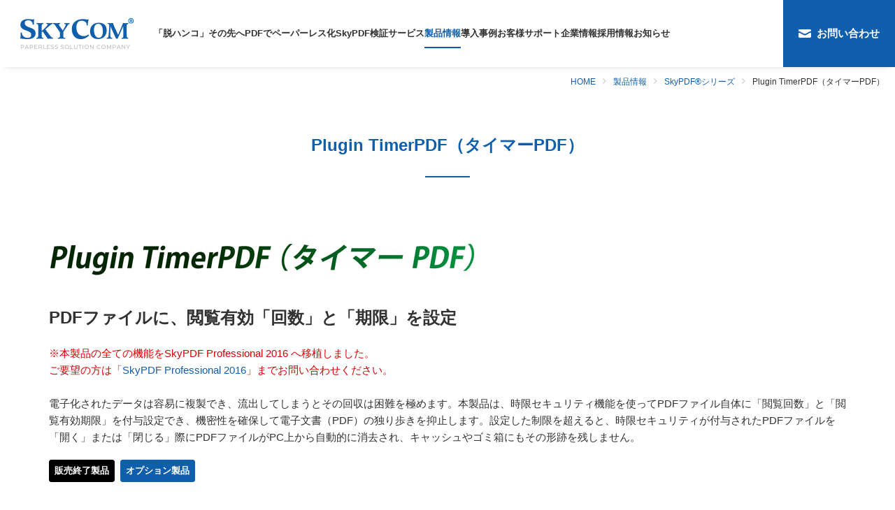

--- FILE ---
content_type: text/html; charset=UTF-8
request_url: https://www.skycom.jp/product/skypdf/plugin_timerpdf/
body_size: 15815
content:
<!DOCTYPE html>
<html lang="ja">
	<head>
		<meta charset="utf-8">
		<meta http-equiv="X-UA-Compatible" content="IE=edge" />
		<meta id="meta-viewport" name="viewport" content="width=device-width, user-scalable=yes" />
		<script type="text/javascript">
			var ua = navigator.userAgent;
			// タブレット端末であれば指定のviewportに変更する
			if ( !!( ua.indexOf('iPad') > 0 || (ua.indexOf('Android') > 0 && ua.indexOf('Mobile') == -1) ) ) {
				var meta = document.getElementById('meta-viewport');
				meta.setAttribute('content', 'width=1366, user-scalable=yes');
			}
		</script>
		<meta name="format-detection" content="telephone=no, email=no, address=no" />
		<meta name="keywords" content="PDF,SkyPDF,PDF回数,PDF期間,PDF期限,PDF有効期間,PDF有効期限,PDFセキュリティ,PDF閲覧期限,PDF閲覧回数"/>
		<meta name="description" content="閲覧可能な期間や回数、ユーザーを制限したPDFが作成できる「SkyPDF Professional 2016」オプション製品－【販売終了製品】Plugin TimerPDF（タイマーPDF）"/>

		<title>Plugin TimerPDF（タイマーPDF） | SkyPDF®シリーズ | 製品情報 | PDF技術を自社開発で保有する国産PDF専業メーカー　SKYCOM－株式会社スカイコム</title>
		<link rel="icon" href="/shared/img/favicon.ico" />
		<link href="https://fonts.googleapis.com/css?family=Montserrat:500,700,900" rel="stylesheet">
		<link rel="stylesheet" href="/shared/css/icons.css" />
		<link rel="stylesheet" href="/shared/css/basic.css" />
		<link rel="stylesheet" href="/shared/css/style.css" />
		<link rel="stylesheet" href="/shared/css/sima.css" />
		<link rel="stylesheet" type="text/css" href="/shared/css/product.css" />
		<link rel="stylesheet" type="text/css" href="/wm/css/cms_basic.css" />





		<!-- JS -->
		<script src="/shared/js/lib.js"></script>
		<script src="/shared/js/common.js"></script>
		
		<!-- slick slider -->
		<link rel="stylesheet" href="/shared/css/slick.css"/>
		<script src="/shared/js/slick.min.js"></script>

		<!-- scroll -->
		<script src="/shared/js/jquery.mCustomScrollbar.js"></script>
		<link rel="stylesheet" href="/shared/css/jquery.mCustomScrollbar.css" />

		<!-- modal -->
		<script src="/shared/js/modal.js"></script>
		<link rel="stylesheet" href="/shared/css/modal.css" />
		<script type="text/javascript" src="/wm/js/cms_common.js"></script>



<!-- Google Tag Manager -->
<script>(function(w,d,s,l,i){w[l]=w[l]||[];w[l].push({'gtm.start':
new Date().getTime(),event:'gtm.js'});var f=d.getElementsByTagName(s)[0],
j=d.createElement(s),dl=l!='dataLayer'?'&l='+l:'';j.async=true;j.src=
'https://www.googletagmanager.com/gtm.js?id='+i+dl;f.parentNode.insertBefore(j,f);
})(window,document,'script','dataLayer','GTM-WML2PF8');</script>
<!-- End Google Tag Manager -->




	</head>
	<body>
<!-- Google Tag Manager (noscript) -->
<noscript><iframe src="https://www.googletagmanager.com/ns.html?id=GTM-WML2PF8"
height="0" width="0" style="display:none;visibility:hidden"></iframe></noscript>
<!-- End Google Tag Manager (noscript) -->
	<div id="site" class="site">
		<div class="bggr" id="bggr">
			<header id="header" class="header all lower" role="banner">
				<div class="headerBlock">
					<div class="logo-outer">
						<div class="top_logo">
							<a class="white" href="/"><img src="/shared/img/logo_w.png" alt="SKYCOM" /></a>
							<a class="normal" href="/"><img src="/shared/img/logo.png" alt="SKYCOM" /></a>
						</div>
						<a id="slidemenu-btn" class="slidemenu-btn" href="#">
							<i class="menu-icon"></i>
						</a>
					</div>
					
					<div class="headerBlock_right">
						<nav class="gnav" role="navigation">
							<ul class="headerMenu" data-breakpoint="767">
								<li class="">
									<p>
										<a href="/pdfdm/">「脱ハンコ」その先へ</a>
									</p>
								</li>
								<li class="">
									<p>
										<a href="/advantage/">PDFでペーパーレス化</a>
									</p>
								</li>
								<li>
									<p>
										<a href="https://verifyservice.skycom.jp/" target="_blank">SkyPDF検証サービス</a>
									</p>
								</li>
								<li class="on">
									<p>
										<a href="/product/">製品情報</a>
										<a class="btn-submenu-toggle" href="#"></a>
									</p>
									
									<ul>
																				<li><a href="/product/skypdf/">SkyPDF®シリーズ</a></li>
																				<li><a href="/product/skypas/">SkyPAS®シリーズ</a></li>
																				<li><a href="/product/skyagent/">SkyAgent®シリーズ</a></li>
																				<li><a href="/product/skysign_ser/">SkySign®</a></li>
																			</ul>
									
								</li>
								<li class="">
									<p>
										<a href="/casestudy/">導入事例</a>
										<a class="btn-submenu-toggle" href="#"></a>
									</p>
									
									<ul>
																				<li><a href="/casestudy/skypdf/">SkyPDF®シリーズ</a></li>
																				<li><a href="/casestudy/skyagent/">SkyAgent®シリーズ</a></li>
																				<li><a href="/casestudy/skypas/">SkyPAS®シリーズ</a></li>
																			</ul>
									
								</li>
								<li class="">
									<p>
										<a href="/support/">お客様サポート</a>
										<a class="btn-submenu-toggle" href="#"></a>
									</p>
									
									<ul>
																				<li><a href="https://faq.skycom.jp/?site_domain=default" target="_blank">お客様サポートサイト［FAQ・よくあるご質問］</a></li>
																				<li><a href="/support/product_manual/">製品マニュアル</a></li>
																				<li><a href="/support/product_support_policy/">製品サポートポリシー</a></li>
																			</ul>
									
								</li>
								<li class="">
									<p>
										<a href="/company/">企業情報</a>
										<a class="btn-submenu-toggle" href="#"></a>
									</p>
									
									<ul>
																				<li><a href="/company/initiation/">創業の精神</a></li>
																				<li><a href="/company/identity/">経営理念・企業ビジョン</a></li>
																				<li><a href="/company/profile/">会社概要</a></li>
																				<li><a href="/company/officemiyazaki/">R＆Dセンター宮崎</a></li>
																				<li><a href="/company/isms/">ISMS認証取得について</a></li>
																				<li><a href="/company/qms/">QMS認証取得について</a></li>
																				<li><a href="/company/charter/">企業行動憲章</a></li>
																				<li><a href="/company/sustainability/">サステナビリティへの取り組み</a></li>
																			</ul>
									
								</li>
								<li class="">
									<p>
										<a href="/recruit/">採用情報</a>
									</p>
								</li>
								<li class="">
									<p>
										<a href="/news/">お知らせ</a>
										<a class="btn-submenu-toggle" href="#"></a>
									</p>
									<ul>
										<li><a href="/news/release/">ニュースリリース</a></li>
										<li><a href="/news/important/">重要なお知らせ</a></li>
										<li><a href="/news/topics/">トピックス</a></li>
									</ul>
								</li>
							</ul>
							<div class="headInquiry">
								<a href="/inquiry/">お問い合わせ</a>
							</div>
						</nav>
					</div>
					<div id="menu-layer" class="menu-layer"></div>
				</div>
			</header>

			
			<div class="contents" role="main">
				<!-- パンくず -->
				<ul class="crumb">
					<li><a href="/">HOME</a></li>
										<li><a href="/product/">製品情報</a></li><li><a href="/product/skypdf/">SkyPDF®シリーズ</a></li>
										<li>Plugin TimerPDF（タイマーPDF）</li>
				</ul>
				<!-- パンくず -->
				
				
				<!-- title -->
				<div class="headering">
					<h1>Plugin TimerPDF（タイマーPDF）</h1>
				</div>
				<!-- title -->
				
				
                    
					
					

				<div class="cms_block mb40">
<div class="cms_image  cms_left"><img loading="lazy" src="./file/529/plugin_timerpdf.png" alt="Plugin TimerPDF（タイマーPDF）" height="49" width="610" ></div>

<div class="cms_text lead">PDFファイルに、閲覧有効「回数」と「期限」を設定</div>

<div class="cms_text mb20"><span class="red">※本製品の全ての機能をSkyPDF Professional 2016 へ移植しました。<br />
ご要望の方は「<a href="/product/skypdf/professional_standard_2016/">SkyPDF Professional 2016</a>」までお問い合わせください。</span><br /><br />
電子化されたデータは容易に複製でき、流出してしまうとその回収は困難を極めます。本製品は、時限セキュリティ機能を使ってPDFファイル自体に「閲覧回数」と「閲覧有効期限」を付与設定でき、機密性を確保して電子文書（PDF）の独り歩きを抑止します。設定した制限を超えると、時限セキュリティが付与されたPDFファイルを「開く」または「閉じる」際にPDFファイルがPC上から自動的に消去され、キャッシュやゴミ箱にもその形跡を残しません。</div>

<div class="cms_text tagList"><ul>
	<li><span>販売終了製品</span></li>
	<li><strong>オプション製品</strong></li>
</ul></div>

</div>

                    
					
					

				<div class="cms_block btnBox">
<p class="cms_link btn inq"><a href="/inquiry/">お問い合わせ</a></p>

</div>

			</div>
		
			<!-- ご質問・お問い合わせ＆無償ダウンロード -->
			<div class="flexBox">
				<div class="contactBlock">
					<div class="h150">
						<p class="contac-title">サービスに関するご質問・お問い合わせ</p>
						<p class="telno" data-action="call" data-tel="0352890788">03-5289-0788</p>
						<p class="f13 mb30">受付時間：平日9：00～17：30</p>
					</div>
					<p class="btn inq"><a href="/inquiry/form/">お問い合わせフォーム</a></p>
				</div>
				<div class="dlBlock">
					<div class="h150">
						<p class="contac-title">SkyPDF® Viewer 8 無償ダウンロード</p>
						<p class="mb30 sp_tal">無償のPDFビューア（PDF閲覧ソフト）『SkyPDF® Viewer 8』をダウンロードできます。<br class="pc" />PDFファイルの表示、印刷、文字検索やイメージ抽出が行えます。</p>
					</div>
					<a href="/free/"><img src="/shared/img/skypdf-viewer8_bnr.jpg" alt="sky PDF Viewer7"></a>
				</div>
			</div>
			<!-- ご質問・お問い合わせ＆無償ダウンロード -->

			<footer class="footer" role="contentinfo">
				<div class="footerTop">
					<nav class="footerMenu" role="navigation">
						<div class="naviBox pc">
							<p><a href="/pdfdm/">「脱ハンコ」その先へ</a></p>
							<p class="mb20"><a href="/advantage/">PDFでペーパーレス化</a></p>
							<p><a href="/product/">製品情報</a></p>
							
							<ul>
																<li><a href="/product/skypdf/">SkyPDF®シリーズ</a></li>
																<li><a href="/product/skypas/">SkyPAS®シリーズ</a></li>
																<li><a href="/product/skyagent/">SkyAgent®シリーズ</a></li>
																<li><a href="/product/skysign_ser/">SkySign®</a></li>
															</ul>
							
							<p><a href="/trial/">SkyPDF 無料トライアル（試用版）</a></p>
							<p><a href="/free/">SkyPDF® Viewer 8 無償ダウンロード</a></p>
						</div>
						<div class="naviBox pc">
							<p><a href="/casestudy/">導入事例</a></p>
							
							<ul>
																<li><a href="/casestudy/skypdf/">SkyPDF®シリーズ</a></li>
																<li><a href="/casestudy/skyagent/">SkyAgent®シリーズ</a></li>
																<li><a href="/casestudy/skypas/">SkyPAS®シリーズ</a></li>
															</ul>
							
							<p><a href="/support/">お客様サポート</a></p>
							
							<ul>
																<li><a href="https://faq.skycom.jp/?site_domain=default" target="_blank">お客様サポートサイト［FAQ・よくあるご質問］</a></li>
																<li><a href="/support/product_manual/">製品マニュアル</a></li>
																<li><a href="/support/product_support_policy/">製品サポートポリシー</a></li>
															</ul>
							
						</div>
						<div class="naviBox pc">
							<p><a href="/company/">企業情報</a></p>
							
							<ul>
																<li><a href="/company/initiation/">創業の精神</a></li>
																<li><a href="/company/identity/">経営理念・企業ビジョン</a></li>
																<li><a href="/company/profile/">会社概要</a></li>
																<li><a href="/company/officemiyazaki/">R＆Dセンター宮崎</a></li>
																<li><a href="/company/isms/">ISMS認証取得について</a></li>
																<li><a href="/company/qms/">QMS認証取得について</a></li>
																<li><a href="/company/charter/">企業行動憲章</a></li>
																<li><a href="/company/sustainability/">サステナビリティへの取り組み</a></li>
															</ul>
							
						</div>
						<div class="naviBox">
							<p class="pc"><a href="/recruit/">採用情報</a></p>
							<p><a href="/privacy/">個人情報保護方針</a></p>
							<p><a href="/socialmediapolicy/">ソーシャルメディアポリシー</a></p>
							<p><a href="/security/">情報セキュリティ基本方針</a></p>
							<p><a href="/trademark/">商標について</a></p>
						</div>
					</nav>
				</div>
				<div class="footerBottom">
					<div class="inBlock">
						<div class="flexBox fb-btw">
							<div class="companyBox w-auto">
								<div class="flexBox">
									<div class="ft_logo">
										<img src="/shared/img/text_logo.png" alt="株式会社スカイコム">
									</div>
									<div class="footerCopy">&copy; SKYCOM Corporation. All Rights reserved.</div>
								</div>
								<ul class="snsList">
									<li><a href="https://www.youtube.com/channel/UCLFfFco-rRMKNeI4NdbjEfQ" target="_blank"><img src="/shared/img/icon_youtube.svg" alt="YouTube" width="108" height="24"></a></li>
									<li><a href="https://www.facebook.com/skycom.jp/" target="_blank"><img src="/shared/img/icon_fb.svg" alt="Facebook" width="28" height="28"></a></li>
									<li><a href="https://twitter.com/skycom_info" target="_blank"><img src="/shared/img/icon_x.svg" alt="X" width="25" height="26"></a></li>
								</ul>
							</div>
							<ul class="getBox w-auto">
								<li><a href="https://www.pdfa.org/" target="_blank"><img src="/shared/img/footer_icon_pdfass.jpg" alt=""></a></li>
								<li><a href="/company/isms/"><img src="/shared/img/footer_icon.jpg" alt=""></a></li>
								<li><a href="/company/qms/"><img src="/shared/img/footer_icon02.jpg" alt=""></a></li>
							</ul>
						</div>
					</div>
				</div>
			</footer>
			<a href="#" id="js-btn-pagetop" class="js-btn-pagetop"><span class="js-btn-pagetop__icon"></span></a>

		</div>
	</div>
	<noscript><div id="nojs"><p>お使いのブラウザはJavaScriptに対応していないか、または無効になっています。ブラウザのJavaScriptの設定をオンにしてご利用ください。</p></div></noscript>
	<div class="alert-old-android-browser" id="alert-old-android-browser">
		<p class="alert-old-android-browser__text" id="alert-old-android-browser__text">ご覧のブラウザでは当ウェブサイトを適切に表示できない可能性があります。恐れ入りますが、最新のGoogle Chromeでご覧ください。</p>
		<a class="alert-old-android-browser__link" id="alert-old-android-browser__link" href="#">Google Chromeからご覧になる場合には、ここをクリックしてください。</a>
		<a class="alert-old-android-browser__close" id="alert-old-android-browser__close" href="#"></a>
	</div>

</body>
</html>

--- FILE ---
content_type: text/css
request_url: https://www.skycom.jp/shared/css/icons.css
body_size: 28117
content:
@font-face {
    font-family: 'icomoon';
    font-weight: normal;
    font-style: normal;

    src:url('/shared/fonts/icomoon.eot?-ka3thj');
    src:url('/shared/fonts/icomoon.eot?#iefix-ka3thj') format('embedded-opentype'),
        url('/shared/fonts/icomoon.ttf?-ka3thj') format('truetype'),
        url('/shared/fonts/icomoon.woff?-ka3thj') format('woff'),
        url('/shared/fonts/icomoon.svg?-ka3thj#icomoon') format('svg');
}
.icom {
    font-family: 'icomoon';
    font-weight: normal;
    font-style: normal;
    display: inline-block;

    text-rendering: auto;
    -webkit-font-smoothing: antialiased;
    -moz-osx-font-smoothing: grayscale;
}

.icom--arrow-bottom:before {
    content: '\e600';
}
.icom--arrow-right-air:before {
    content: '\e601';
}
.icom--arrow-right:before {
    content: '\e602';
}
.icom--arrow-top:before {
    content: '\e603';
}
.icom--download:before {
    content: '\e604';
    vertical-align: bottom;
}
.icom--home:before {
    font-size: 1.2em;
    margin-right: -1px;
    content: '\e605';
}
.icom--mail:before {
    content: '\e606';
    vertical-align: -1px;
}
.icom--wave-left:before {
    content: '\e607';
}
.icom--wave-top:before {
    content: '\e608';
}

@font-face {
    font-family: 'FontAwesome';
    font-weight: normal;
    font-style: normal;

    src: url('../fonts/fontawesome-webfont.eot');
    src: url('../fonts/fontawesome-webfont.eot') format('embedded-opentype'), url('../fonts/fontawesome-webfont.woff') format('woff'), url('../fonts/fontawesome-webfont.ttf') format('truetype'), url('../fonts/fontawesome-webfont.svg') format('svg');
}
.icon {
    font-family: 'FontAwesome';
    font-weight: normal;
    font-style: normal;
    display: inline-block;

    text-rendering: auto;
    -webkit-font-smoothing: antialiased;
    -moz-osx-font-smoothing: grayscale;
}

.icon--glass:before {
    content: '\f000';
}

.icon--music:before {
    content: '\f001';
}

.icon--search:before {
    content: '\f002';
}

.icon--envelope-o:before {
    content: '\f003';
}

.icon--heart:before {
    content: '\f004';
}

.icon--star:before {
    content: '\f005';
}

.icon--star-o:before {
    content: '\f006';
}

.icon--user:before {
    content: '\f007';
}

.icon--film:before {
    content: '\f008';
}

.icon--th-large:before {
    content: '\f009';
}

.icon--th:before {
    content: '\f00a';
}

.icon--th-list:before {
    content: '\f00b';
}

.icon--check:before {
    content: '\f00c';
}

.icon--remove:before ,
.icon--close:before ,
.icon--times:before {
    content: '\f00d';
}

.icon--search-plus:before {
    content: '\f00e';
}

.icon--search-minus:before {
    content: '\f010';
}

.icon--power-off:before {
    content: '\f011';
}

.icon--signal:before {
    content: '\f012';
}

.icon--gear:before ,
.icon--cog:before {
    content: '\f013';
}

.icon--trash-o:before {
    content: '\f014';
}

.icon--home:before {
    content: '\f015';
}

.icon--file-o:before {
    content: '\f016';
}

.icon--clock-o:before {
    content: '\f017';
}

.icon--road:before {
    content: '\f018';
}

.icon--download:before {
    content: '\f019';
}

.icon--arrow-circle-o-down:before {
    content: '\f01a';
}

.icon--arrow-circle-o-up:before {
    content: '\f01b';
}

.icon--inbox:before {
    content: '\f01c';
}

.icon--play-circle-o:before {
    content: '\f01d';
}

.icon--rotate-right:before ,
.icon--repeat:before {
    content: '\f01e';
}

.icon--refresh:before {
    content: '\f021';
}

.icon--list-alt:before {
    content: '\f022';
}

.icon--lock:before {
    content: '\f023';
}

.icon--flag:before {
    content: '\f024';
}

.icon--headphones:before {
    content: '\f025';
}

.icon--volume-off:before {
    content: '\f026';
}

.icon--volume-down:before {
    content: '\f027';
}

.icon--volume-up:before {
    content: '\f028';
}

.icon--qrcode:before {
    content: '\f029';
}

.icon--barcode:before {
    content: '\f02a';
}

.icon--tag:before {
    content: '\f02b';
}

.icon--tags:before {
    content: '\f02c';
}

.icon--book:before {
    content: '\f02d';
}

.icon--bookmark:before {
    content: '\f02e';
}

.icon--print:before {
    content: '\f02f';
}

.icon--camera:before {
    content: '\f030';
}

.icon--font:before {
    content: '\f031';
}

.icon--bold:before {
    content: '\f032';
}

.icon--italic:before {
    content: '\f033';
}

.icon--text-height:before {
    content: '\f034';
}

.icon--text-width:before {
    content: '\f035';
}

.icon--align-left:before {
    content: '\f036';
}

.icon--align-center:before {
    content: '\f037';
}

.icon--align-right:before {
    content: '\f038';
}

.icon--align-justify:before {
    content: '\f039';
}

.icon--list:before {
    content: '\f03a';
}

.icon--dedent:before ,
.icon--outdent:before {
    content: '\f03b';
}

.icon--indent:before {
    content: '\f03c';
}

.icon--video-camera:before {
    content: '\f03d';
}

.icon--photo:before ,
.icon--image:before ,
.icon--picture-o:before {
    content: '\f03e';
}

.icon--pencil:before {
    content: '\f040';
}

.icon--map-marker:before {
    content: '\f041';
}

.icon--adjust:before {
    content: '\f042';
}

.icon--tint:before {
    content: '\f043';
}

.icon--edit:before ,
.icon--pencil-square-o:before {
    content: '\f044';
}

.icon--share-square-o:before {
    content: '\f045';
}

.icon--check-square-o:before {
    content: '\f046';
}

.icon--arrows:before {
    content: '\f047';
}

.icon--step-backward:before {
    content: '\f048';
}

.icon--fast-backward:before {
    content: '\f049';
}

.icon--backward:before {
    content: '\f04a';
}

.icon--play:before {
    content: '\f04b';
}

.icon--pause:before {
    content: '\f04c';
}

.icon--stop:before {
    content: '\f04d';
}

.icon--forward:before {
    content: '\f04e';
}

.icon--fast-forward:before {
    content: '\f050';
}

.icon--step-forward:before {
    content: '\f051';
}

.icon--eject:before {
    content: '\f052';
}

.icon--chevron-left:before {
    content: '\f053';
}

.icon--chevron-right:before {
    content: '\f054';
}

.icon--plus-circle:before {
    content: '\f055';
}

.icon--minus-circle:before {
    content: '\f056';
}

.icon--times-circle:before {
    content: '\f057';
}

.icon--check-circle:before {
    content: '\f058';
}

.icon--question-circle:before {
    content: '\f059';
}

.icon--info-circle:before {
    content: '\f05a';
}

.icon--crosshairs:before {
    content: '\f05b';
}

.icon--times-circle-o:before {
    content: '\f05c';
}

.icon--check-circle-o:before {
    content: '\f05d';
}

.icon--ban:before {
    content: '\f05e';
}

.icon--arrow-left:before {
    content: '\f060';
}

.icon--arrow-right:before {
    content: '\f061';
}

.icon--arrow-up:before {
    content: '\f062';
}

.icon--arrow-down:before {
    content: '\f063';
}

.icon--mail-forward:before ,
.icon--share:before {
    content: '\f064';
}

.icon--expand:before {
    content: '\f065';
}

.icon--compress:before {
    content: '\f066';
}

.icon--plus:before {
    content: '\f067';
}

.icon--minus:before {
    content: '\f068';
}

.icon--asterisk:before {
    content: '\f069';
}

.icon--exclamation-circle:before {
    content: '\f06a';
}

.icon--gift:before {
    content: '\f06b';
}

.icon--leaf:before {
    content: '\f06c';
}

.icon--fire:before {
    content: '\f06d';
}

.icon--eye:before {
    content: '\f06e';
}

.icon--eye-slash:before {
    content: '\f070';
}

.icon--warning:before ,
.icon--exclamation-triangle:before {
    content: '\f071';
}

.icon--plane:before {
    content: '\f072';
}

.icon--calendar:before {
    content: '\f073';
}

.icon--random:before {
    content: '\f074';
}

.icon--comment:before {
    content: '\f075';
}

.icon--magnet:before {
    content: '\f076';
}

.icon--chevron-up:before {
    content: '\f077';
}

.icon--chevron-down:before {
    content: '\f078';
}

.icon--retweet:before {
    content: '\f079';
}

.icon--shopping-cart:before {
    content: '\f07a';
}

.icon--folder:before {
    content: '\f07b';
}

.icon--folder-open:before {
    content: '\f07c';
}

.icon--arrows-v:before {
    content: '\f07d';
}

.icon--arrows-h:before {
    content: '\f07e';
}

.icon--bar-chart-o:before ,
.icon--bar-chart:before {
    content: '\f080';
}

.icon--twitter-square:before {
    content: '\f081';
}

.icon--facebook-square:before {
    content: '\f082';
}

.icon--camera-retro:before {
    content: '\f083';
}

.icon--key:before {
    content: '\f084';
}

.icon--gears:before ,
.icon--cogs:before {
    content: '\f085';
}

.icon--comments:before {
    content: '\f086';
}

.icon--thumbs-o-up:before {
    content: '\f087';
}

.icon--thumbs-o-down:before {
    content: '\f088';
}

.icon--star-half:before {
    content: '\f089';
}

.icon--heart-o:before {
    content: '\f08a';
}

.icon--sign-out:before {
    content: '\f08b';
}

.icon--linkedin-square:before {
    content: '\f08c';
}

.icon--thumb-tack:before {
    content: '\f08d';
}

.icon--external-link:before {
    content: '\f08e';
}

.icon--sign-in:before {
    content: '\f090';
}

.icon--trophy:before {
    content: '\f091';
}

.icon--github-square:before {
    content: '\f092';
}

.icon--upload:before {
    content: '\f093';
}

.icon--lemon-o:before {
    content: '\f094';
}

.icon--phone:before {
    content: '\f095';
}

.icon--square-o:before {
    content: '\f096';
}

.icon--bookmark-o:before {
    content: '\f097';
}

.icon--phone-square:before {
    content: '\f098';
}

.icon--twitter:before {
    content: '\f099';
}

.icon--facebook:before {
    content: '\f09a';
}

.icon--github:before {
    content: '\f09b';
}

.icon--unlock:before {
    content: '\f09c';
}

.icon--credit-card:before {
    content: '\f09d';
}

.icon--rss:before {
    content: '\f09e';
}

.icon--hdd-o:before {
    content: '\f0a0';
}

.icon--bullhorn:before {
    content: '\f0a1';
}

.icon--bell:before {
    content: '\f0f3';
}

.icon--certificate:before {
    content: '\f0a3';
}

.icon--hand-o-right:before {
    content: '\f0a4';
}

.icon--hand-o-left:before {
    content: '\f0a5';
}

.icon--hand-o-up:before {
    content: '\f0a6';
}

.icon--hand-o-down:before {
    content: '\f0a7';
}

.icon--arrow-circle-left:before {
    content: '\f0a8';
}

.icon--arrow-circle-right:before {
    content: '\f0a9';
}

.icon--arrow-circle-up:before {
    content: '\f0aa';
}

.icon--arrow-circle-down:before {
    content: '\f0ab';
}

.icon--globe:before {
    content: '\f0ac';
}

.icon--wrench:before {
    content: '\f0ad';
}

.icon--tasks:before {
    content: '\f0ae';
}

.icon--filter:before {
    content: '\f0b0';
}

.icon--briefcase:before {
    content: '\f0b1';
}

.icon--arrows-alt:before {
    content: '\f0b2';
}

.icon--group:before ,
.icon--users:before {
    content: '\f0c0';
}

.icon--chain:before ,
.icon--link:before {
    content: '\f0c1';
}

.icon--cloud:before {
    content: '\f0c2';
}

.icon--flask:before {
    content: '\f0c3';
}

.icon--cut:before ,
.icon--scissors:before {
    content: '\f0c4';
}

.icon--copy:before ,
.icon--files-o:before {
    content: '\f0c5';
}

.icon--paperclip:before {
    content: '\f0c6';
}

.icon--save:before ,
.icon--floppy-o:before {
    content: '\f0c7';
}

.icon--square:before {
    content: '\f0c8';
}

.icon--navicon:before ,
.icon--reorder:before ,
.icon--bars:before {
    content: '\f0c9';
}

.icon--list-ul:before {
    content: '\f0ca';
}

.icon--list-ol:before {
    content: '\f0cb';
}

.icon--strikethrough:before {
    content: '\f0cc';
}

.icon--underline:before {
    content: '\f0cd';
}

.icon--table:before {
    content: '\f0ce';
}

.icon--magic:before {
    content: '\f0d0';
}

.icon--truck:before {
    content: '\f0d1';
}

.icon--pinterest:before {
    content: '\f0d2';
}

.icon--pinterest-square:before {
    content: '\f0d3';
}

.icon--google-plus-square:before {
    content: '\f0d4';
}

.icon--google-plus:before {
    content: '\f0d5';
}

.icon--money:before {
    content: '\f0d6';
}

.icon--caret-down:before {
    content: '\f0d7';
}

.icon--caret-up:before {
    content: '\f0d8';
}

.icon--caret-left:before {
    content: '\f0d9';
}

.icon--caret-right:before {
    content: '\f0da';
}

.icon--columns:before {
    content: '\f0db';
}

.icon--unsorted:before ,
.icon--sort:before {
    content: '\f0dc';
}

.icon--sort-down:before ,
.icon--sort-desc:before {
    content: '\f0dd';
}

.icon--sort-up:before ,
.icon--sort-asc:before {
    content: '\f0de';
}

.icon--envelope:before {
    content: '\f0e0';
}

.icon--linkedin:before {
    content: '\f0e1';
}

.icon--rotate-left:before ,
.icon--undo:before {
    content: '\f0e2';
}

.icon--legal:before ,
.icon--gavel:before {
    content: '\f0e3';
}

.icon--dashboard:before ,
.icon--tachometer:before {
    content: '\f0e4';
}

.icon--comment-o:before {
    content: '\f0e5';
}

.icon--comments-o:before {
    content: '\f0e6';
}

.icon--flash:before ,
.icon--bolt:before {
    content: '\f0e7';
}

.icon--sitemap:before {
    content: '\f0e8';
}

.icon--umbrella:before {
    content: '\f0e9';
}

.icon--paste:before ,
.icon--clipboard:before {
    content: '\f0ea';
}

.icon--lightbulb-o:before {
    content: '\f0eb';
}

.icon--exchange:before {
    content: '\f0ec';
}

.icon--cloud-download:before {
    content: '\f0ed';
}

.icon--cloud-upload:before {
    content: '\f0ee';
}

.icon--user-md:before {
    content: '\f0f0';
}

.icon--stethoscope:before {
    content: '\f0f1';
}

.icon--suitcase:before {
    content: '\f0f2';
}

.icon--bell-o:before {
    content: '\f0a2';
}

.icon--coffee:before {
    content: '\f0f4';
}

.icon--cutlery:before {
    content: '\f0f5';
}

.icon--file-text-o:before {
    content: '\f0f6';
}

.icon--building-o:before {
    content: '\f0f7';
}

.icon--hospital-o:before {
    content: '\f0f8';
}

.icon--ambulance:before {
    content: '\f0f9';
}

.icon--medkit:before {
    content: '\f0fa';
}

.icon--fighter-jet:before {
    content: '\f0fb';
}

.icon--beer:before {
    content: '\f0fc';
}

.icon--h-square:before {
    content: '\f0fd';
}

.icon--plus-square:before {
    content: '\f0fe';
}

.icon--angle-double-left:before {
    content: '\f100';
}

.icon--angle-double-right:before {
    content: '\f101';
}

.icon--angle-double-up:before {
    content: '\f102';
}

.icon--angle-double-down:before {
    content: '\f103';
}

.icon--angle-left:before {
    content: '\f104';
}

.icon--angle-right:before {
    content: '\f105';
}

.icon--angle-up:before {
    content: '\f106';
}

.icon--angle-down:before {
    content: '\f107';
}

.icon--desktop:before {
    content: '\f108';
}

.icon--laptop:before {
    content: '\f109';
}

.icon--tablet:before {
    content: '\f10a';
}

.icon--mobile-phone:before ,
.icon--mobile:before {
    content: '\f10b';
}

.icon--circle-o:before {
    content: '\f10c';
}

.icon--quote-left:before {
    content: '\f10d';
}

.icon--quote-right:before {
    content: '\f10e';
}

.icon--spinner:before {
    content: '\f110';
}

.icon--circle:before {
    content: '\f111';
}

.icon--mail-reply:before ,
.icon--reply:before {
    content: '\f112';
}

.icon--github-alt:before {
    content: '\f113';
}

.icon--folder-o:before {
    content: '\f114';
}

.icon--folder-open-o:before {
    content: '\f115';
}

.icon--smile-o:before {
    content: '\f118';
}

.icon--frown-o:before {
    content: '\f119';
}

.icon--meh-o:before {
    content: '\f11a';
}

.icon--gamepad:before {
    content: '\f11b';
}

.icon--keyboard-o:before {
    content: '\f11c';
}

.icon--flag-o:before {
    content: '\f11d';
}

.icon--flag-checkered:before {
    content: '\f11e';
}

.icon--terminal:before {
    content: '\f120';
}

.icon--code:before {
    content: '\f121';
}

.icon--mail-reply-all:before ,
.icon--reply-all:before {
    content: '\f122';
}

.icon--star-half-empty:before ,
.icon--star-half-full:before ,
.icon--star-half-o:before {
    content: '\f123';
}

.icon--location-arrow:before {
    content: '\f124';
}

.icon--crop:before {
    content: '\f125';
}

.icon--code-fork:before {
    content: '\f126';
}

.icon--unlink:before ,
.icon--chain-broken:before {
    content: '\f127';
}

.icon--question:before {
    content: '\f128';
}

.icon--info:before {
    content: '\f129';
}

.icon--exclamation:before {
    content: '\f12a';
}

.icon--superscript:before {
    content: '\f12b';
}

.icon--subscript:before {
    content: '\f12c';
}

.icon--eraser:before {
    content: '\f12d';
}

.icon--puzzle-piece:before {
    content: '\f12e';
}

.icon--microphone:before {
    content: '\f130';
}

.icon--microphone-slash:before {
    content: '\f131';
}

.icon--shield:before {
    content: '\f132';
}

.icon--calendar-o:before {
    content: '\f133';
}

.icon--fire-extinguisher:before {
    content: '\f134';
}

.icon--rocket:before {
    content: '\f135';
}

.icon--maxcdn:before {
    content: '\f136';
}

.icon--chevron-circle-left:before {
    content: '\f137';
}

.icon--chevron-circle-right:before {
    content: '\f138';
}

.icon--chevron-circle-up:before {
    content: '\f139';
}

.icon--chevron-circle-down:before {
    content: '\f13a';
}

.icon--html5:before {
    content: '\f13b';
}

.icon--css3:before {
    content: '\f13c';
}

.icon--anchor:before {
    content: '\f13d';
}

.icon--unlock-alt:before {
    content: '\f13e';
}

.icon--bullseye:before {
    content: '\f140';
}

.icon--ellipsis-h:before {
    content: '\f141';
}

.icon--ellipsis-v:before {
    content: '\f142';
}

.icon--rss-square:before {
    content: '\f143';
}

.icon--play-circle:before {
    content: '\f144';
}

.icon--ticket:before {
    content: '\f145';
}

.icon--minus-square:before {
    content: '\f146';
}

.icon--minus-square-o:before {
    content: '\f147';
}

.icon--level-up:before {
    content: '\f148';
}

.icon--level-down:before {
    content: '\f149';
}

.icon--check-square:before {
    content: '\f14a';
}

.icon--pencil-square:before {
    content: '\f14b';
}

.icon--external-link-square:before {
    content: '\f14c';
}

.icon--share-square:before {
    content: '\f14d';
}

.icon--compass:before {
    content: '\f14e';
}

.icon--toggle-down:before ,
.icon--caret-square-o-down:before {
    content: '\f150';
}

.icon--toggle-up:before ,
.icon--caret-square-o-up:before {
    content: '\f151';
}

.icon--toggle-right:before ,
.icon--caret-square-o-right:before {
    content: '\f152';
}

.icon--euro:before ,
.icon--eur:before {
    content: '\f153';
}

.icon--gbp:before {
    content: '\f154';
}

.icon--dollar:before ,
.icon--usd:before {
    content: '\f155';
}

.icon--rupee:before ,
.icon--inr:before {
    content: '\f156';
}

.icon--cny:before ,
.icon--rmb:before ,
.icon--yen:before ,
.icon--jpy:before {
    content: '\f157';
}

.icon--ruble:before ,
.icon--rouble:before ,
.icon--rub:before {
    content: '\f158';
}

.icon--won:before ,
.icon--krw:before {
    content: '\f159';
}

.icon--bitcoin:before ,
.icon--btc:before {
    content: '\f15a';
}

.icon--file:before {
    content: '\f15b';
}

.icon--file-text:before {
    content: '\f15c';
}

.icon--sort-alpha-asc:before {
    content: '\f15d';
}

.icon--sort-alpha-desc:before {
    content: '\f15e';
}

.icon--sort-amount-asc:before {
    content: '\f160';
}

.icon--sort-amount-desc:before {
    content: '\f161';
}

.icon--sort-numeric-asc:before {
    content: '\f162';
}

.icon--sort-numeric-desc:before {
    content: '\f163';
}

.icon--thumbs-up:before {
    content: '\f164';
}

.icon--thumbs-down:before {
    content: '\f165';
}

.icon--youtube-square:before {
    content: '\f166';
}

.icon--youtube:before {
    content: '\f167';
}

.icon--xing:before {
    content: '\f168';
}

.icon--xing-square:before {
    content: '\f169';
}

.icon--youtube-play:before {
    content: '\f16a';
}

.icon--dropbox:before {
    content: '\f16b';
}

.icon--stack-overflow:before {
    content: '\f16c';
}

.icon--instagram:before {
    content: '\f16d';
}

.icon--flickr:before {
    content: '\f16e';
}

.icon--adn:before {
    content: '\f170';
}

.icon--bitbucket:before {
    content: '\f171';
}

.icon--bitbucket-square:before {
    content: '\f172';
}

.icon--tumblr:before {
    content: '\f173';
}

.icon--tumblr-square:before {
    content: '\f174';
}

.icon--long-arrow-down:before {
    content: '\f175';
}

.icon--long-arrow-up:before {
    content: '\f176';
}

.icon--long-arrow-left:before {
    content: '\f177';
}

.icon--long-arrow-right:before {
    content: '\f178';
}

.icon--apple:before {
    content: '\f179';
}

.icon--windows:before {
    content: '\f17a';
}

.icon--android:before {
    content: '\f17b';
}

.icon--linux:before {
    content: '\f17c';
}

.icon--dribbble:before {
    content: '\f17d';
}

.icon--skype:before {
    content: '\f17e';
}

.icon--foursquare:before {
    content: '\f180';
}

.icon--trello:before {
    content: '\f181';
}

.icon--female:before {
    content: '\f182';
}

.icon--male:before {
    content: '\f183';
}

.icon--gittip:before {
    content: '\f184';
}

.icon--sun-o:before {
    content: '\f185';
}

.icon--moon-o:before {
    content: '\f186';
}

.icon--archive:before {
    content: '\f187';
}

.icon--bug:before {
    content: '\f188';
}

.icon--vk:before {
    content: '\f189';
}

.icon--weibo:before {
    content: '\f18a';
}

.icon--renren:before {
    content: '\f18b';
}

.icon--pagelines:before {
    content: '\f18c';
}

.icon--stack-exchange:before {
    content: '\f18d';
}

.icon--arrow-circle-o-right:before {
    content: '\f18e';
}

.icon--arrow-circle-o-left:before {
    content: '\f190';
}

.icon--toggle-left:before ,
.icon--caret-square-o-left:before {
    content: '\f191';
}

.icon--dot-circle-o:before {
    content: '\f192';
}

.icon--wheelchair:before {
    content: '\f193';
}

.icon--vimeo-square:before {
    content: '\f194';
}

.icon--turkish-lira:before ,
.icon--try:before {
    content: '\f195';
}

.icon--plus-square-o:before {
    content: '\f196';
}

.icon--space-shuttle:before {
    content: '\f197';
}

.icon--slack:before {
    content: '\f198';
}

.icon--envelope-square:before {
    content: '\f199';
}

.icon--wordpress:before {
    content: '\f19a';
}

.icon--openid:before {
    content: '\f19b';
}

.icon--institution:before ,
.icon--bank:before ,
.icon--university:before {
    content: '\f19c';
}

.icon--mortar-board:before ,
.icon--graduation-cap:before {
    content: '\f19d';
}

.icon--yahoo:before {
    content: '\f19e';
}

.icon--google:before {
    content: '\f1a0';
}

.icon--reddit:before {
    content: '\f1a1';
}

.icon--reddit-square:before {
    content: '\f1a2';
}

.icon--stumbleupon-circle:before {
    content: '\f1a3';
}

.icon--stumbleupon:before {
    content: '\f1a4';
}

.icon--delicious:before {
    content: '\f1a5';
}

.icon--digg:before {
    content: '\f1a6';
}

.icon--pied-piper:before {
    content: '\f1a7';
}

.icon--pied-piper-alt:before {
    content: '\f1a8';
}

.icon--drupal:before {
    content: '\f1a9';
}

.icon--joomla:before {
    content: '\f1aa';
}

.icon--language:before {
    content: '\f1ab';
}

.icon--fax:before {
    content: '\f1ac';
}

.icon--building:before {
    content: '\f1ad';
}

.icon--child:before {
    content: '\f1ae';
}

.icon--paw:before {
    content: '\f1b0';
}

.icon--spoon:before {
    content: '\f1b1';
}

.icon--cube:before {
    content: '\f1b2';
}

.icon--cubes:before {
    content: '\f1b3';
}

.icon--behance:before {
    content: '\f1b4';
}

.icon--behance-square:before {
    content: '\f1b5';
}

.icon--steam:before {
    content: '\f1b6';
}

.icon--steam-square:before {
    content: '\f1b7';
}

.icon--recycle:before {
    content: '\f1b8';
}

.icon--automobile:before ,
.icon--car:before {
    content: '\f1b9';
}

.icon--cab:before ,
.icon--taxi:before {
    content: '\f1ba';
}

.icon--tree:before {
    content: '\f1bb';
}

.icon--spotify:before {
    content: '\f1bc';
}

.icon--deviantart:before {
    content: '\f1bd';
}

.icon--soundcloud:before {
    content: '\f1be';
}

.icon--database:before {
    content: '\f1c0';
}

.icon--file-pdf-o:before {
    content: '\f1c1';
}

.icon--file-word-o:before {
    content: '\f1c2';
}

.icon--file-excel-o:before {
    content: '\f1c3';
}

.icon--file-powerpoint-o:before {
    content: '\f1c4';
}

.icon--file-photo-o:before ,
.icon--file-picture-o:before ,
.icon--file-image-o:before {
    content: '\f1c5';
}

.icon--file-zip-o:before ,
.icon--file-archive-o:before {
    content: '\f1c6';
}

.icon--file-sound-o:before ,
.icon--file-audio-o:before {
    content: '\f1c7';
}

.icon--file-movie-o:before ,
.icon--file-video-o:before {
    content: '\f1c8';
}

.icon--file-code-o:before {
    content: '\f1c9';
}

.icon--vine:before {
    content: '\f1ca';
}

.icon--codepen:before {
    content: '\f1cb';
}

.icon--jsfiddle:before {
    content: '\f1cc';
}

.icon--life-bouy:before ,
.icon--life-buoy:before ,
.icon--life-saver:before ,
.icon--support:before ,
.icon--life-ring:before {
    content: '\f1cd';
}

.icon--circle-o-notch:before {
    content: '\f1ce';
}

.icon--ra:before ,
.icon--rebel:before {
    content: '\f1d0';
}

.icon--ge:before ,
.icon--empire:before {
    content: '\f1d1';
}

.icon--git-square:before {
    content: '\f1d2';
}

.icon--git:before {
    content: '\f1d3';
}

.icon--hacker-news:before {
    content: '\f1d4';
}

.icon--tencent-weibo:before {
    content: '\f1d5';
}

.icon--qq:before {
    content: '\f1d6';
}

.icon--wechat:before ,
.icon--weixin:before {
    content: '\f1d7';
}

.icon--send:before ,
.icon--paper-plane:before {
    content: '\f1d8';
}

.icon--send-o:before ,
.icon--paper-plane-o:before {
    content: '\f1d9';
}

.icon--history:before {
    content: '\f1da';
}

.icon--circle-thin:before {
    content: '\f1db';
}

.icon--header:before {
    content: '\f1dc';
}

.icon--paragraph:before {
    content: '\f1dd';
}

.icon--sliders:before {
    content: '\f1de';
}

.icon--share-alt:before {
    content: '\f1e0';
}

.icon--share-alt-square:before {
    content: '\f1e1';
}

.icon--bomb:before {
    content: '\f1e2';
}

.icon--soccer-ball-o:before ,
.icon--futbol-o:before {
    content: '\f1e3';
}

.icon--tty:before {
    content: '\f1e4';
}

.icon--binoculars:before {
    content: '\f1e5';
}

.icon--plug:before {
    content: '\f1e6';
}

.icon--slideshare:before {
    content: '\f1e7';
}

.icon--twitch:before {
    content: '\f1e8';
}

.icon--yelp:before {
    content: '\f1e9';
}

.icon--newspaper-o:before {
    content: '\f1ea';
}

.icon--wifi:before {
    content: '\f1eb';
}

.icon--calculator:before {
    content: '\f1ec';
}

.icon--paypal:before {
    content: '\f1ed';
}

.icon--google-wallet:before {
    content: '\f1ee';
}

.icon--cc-visa:before {
    content: '\f1f0';
}

.icon--cc-mastercard:before {
    content: '\f1f1';
}

.icon--cc-discover:before {
    content: '\f1f2';
}

.icon--cc-amex:before {
    content: '\f1f3';
}

.icon--cc-paypal:before {
    content: '\f1f4';
}

.icon--cc-stripe:before {
    content: '\f1f5';
}

.icon--bell-slash:before {
    content: '\f1f6';
}

.icon--bell-slash-o:before {
    content: '\f1f7';
}

.icon--trash:before {
    content: '\f1f8';
}

.icon--copyright:before {
    content: '\f1f9';
}

.icon--at:before {
    content: '\f1fa';
}

.icon--eyedropper:before {
    content: '\f1fb';
}

.icon--paint-brush:before {
    content: '\f1fc';
}

.icon--birthday-cake:before {
    content: '\f1fd';
}

.icon--area-chart:before {
    content: '\f1fe';
}

.icon--pie-chart:before {
    content: '\f200';
}

.icon--line-chart:before {
    content: '\f201';
}

.icon--lastfm:before {
    content: '\f202';
}

.icon--lastfm-square:before {
    content: '\f203';
}

.icon--toggle-off:before {
    content: '\f204';
}

.icon--toggle-on:before {
    content: '\f205';
}

.icon--bicycle:before {
    content: '\f206';
}

.icon--bus:before {
    content: '\f207';
}

.icon--ioxhost:before {
    content: '\f208';
}

.icon--angellist:before {
    content: '\f209';
}

.icon--cc:before {
    content: '\f20a';
}

.icon--shekel:before ,
.icon--sheqel:before ,
.icon--ils:before {
    content: '\f20b';
}

.icon--meanpath:before {
    content: '\f20c';
}


--- FILE ---
content_type: text/css
request_url: https://www.skycom.jp/shared/css/basic.css
body_size: 37835
content:
@charset "utf-8";
/* ------------------------------
 リセット
------------------------------ */
* {
	border:0;
	margin:0;
	outline:0;
	padding:0;
		-webkit-box-sizing:border-box;
		-moz-box-sizing:border-box;
		-ms-box-sizing:border-box;
		-o-box-sizing:border-box;
		box-sizing:border-box;
	font:inherit;
	font-family:inherit;
	font-size:100%;
	font-style:inherit;
	font-weight:inherit;
	text-decoration:none;
	vertical-align:baseline;
}
	
html {font-size:62.5%; width:100%; height:100%;}

body {
font-size:10px;
font-size:1.0rem;
line-height:1;
position:relative;
text-align:center;
	-webkit-text-size-adjust:100%;
	/*-moz-text-size-adjust:100%;
	-ms-text-size-adjust:100%;
	-o-text-size-adjust:100%;
	text-size-adjust:100%;*/
-webkit-font-smoothing:antialiased;
/*font-smoothing:antialiased;*/
-moz-osx-font-smoothing:grayscale;
width:100%;
height:100%;
}

article, aside, dialog, figure, footer, header, main, menu, nav, section {display:block;}
audio, canvas, video {display:inline-block;}


hr {display:block;}

ol,
ul {list-style:none;}

blockquote, q {quotes:none;}
blockquote:before, blockquote:after, q:before, q:after {content:''; content:none;}

input,
select {vertical-align:middle;}

table {border-collapse:collapse; border-spacing:0; empty-cells:show;}

/* ------------------------------
 サイト全体（PC用コード）
------------------------------ */
html,
body {
	font-family: "游ゴシック",YuGothic,"ヒラギノ角ゴ Pro W3","Hiragino Kaku Gothic Pro","メイリオ",Meiryo,"ＭＳ Ｐゴシック","MS PGothic",sans-serif;
	font-weight: 500;
	line-height: 1.6;
	word-wrap: break-word;
	color: #323232;
	-webkit-text-size-adjust: 100%;
	margin: 0 auto;
}
img {
	max-width: 100%;
	height: auto;
	vertical-align: bottom;
}
.cf:after {
	content: "";
	clear: both;
	display: block;
}

.fixed {
	position: fixed;
}

.tal {
	text-align:left;
}
.tac,
.cms_block .imgBox {
	text-align:center;
}
.tar {
	text-align:right;
}
/* 改行位置両端揃える */
.taj {
	text-align: justify;
}
.vat {
	vertical-align:top;
}
.vam {
	vertical-align:middle;
}
.vab {
	vertical-align:bottom;
}
.vtb {
	vertical-align:text-bottom;
}

strong,
.bold {
	font-weight: bold;
}
.auto {
	margin-left: auto;
	margin-right: auto;
}
/* 打消し線 */
s {
	text-decoration: line-through;
}
/* アンダーライン */
u {
	text-decoration: underline;
}
input.none{
	display: none;
}

/* 行スペース */
.b1 {
	margin-bottom: 1.7em;
}
.b2 {
	margin-bottom: 3.4em;
}
.b3 {
	margin-bottom: 5.1em;
}


/* スペース */
.mb0 {
	margin-bottom: 0 !important;
}
.mb5 {
	margin-bottom: 5px !important;
}
.mb10 {
	margin-bottom: 10px !important;
}
.mb15 {
	margin-bottom: 15px !important;
}
.mb20 {
	margin-bottom: 20px !important;
}
.mb25 {
	margin-bottom: 25px !important;
}
.mb30 {
	margin-bottom: 30px !important;
}
.mb35 {
	margin-bottom: 35px !important;
}
.mb40 {
	margin-bottom: 40px !important;
}
.mb50 {
	margin-bottom: 50px !important;
}
.mb60 {
	margin-bottom: 60px !important;
}
.mb70 {
	margin-bottom: 70px !important;
}
.mb80 {
	margin-bottom: 80px !important;
}

.mr0 {
	margin-right: 0 !important;
}

/* リンク */
a {
	color: #105FAD;
	text-decoration: none;
	-webkit-transition: 0.3s ease-in-out;
	-moz-transition: 0.3s ease-in-out;
	-o-transition: 0.3s ease-in-out;
	transition: 0.3s ease-in-out;
}
a:hover {
	text-decoration: none;
}

/* カラー */
.red {
	color: #DB0000 !important;
	-webkit-transition: 0.3s ease-in-out;
	-moz-transition: 0.3s ease-in-out;
	-o-transition: 0.3s ease-in-out;
	transition: 0.3s ease-in-out;
}
.blue {
	color: #105FAD;
}
.gray {
	color: #949494;
}
.green {
	color: #349934;
}

/* カラーマーカー */
.marker strong {
	background: #FFC400;
}
strong.marker {
	background: #FFC400;
}

/* フォントサイズ */
.big,
.f18 {
	font-size: 1.8rem;
}
span.f13 {display: inline-block;}

small,
.f13 {
	font-size: 1.3rem;
}
.f12 {
	font-size: 1.2rem;
}
.f14 {
	font-size: 1.4rem;
}
.f15 {
	font-size: 1.5rem;
}
.f16 {
	font-size: 1.6rem;
}
.f20 {
	font-size: 2rem;
}
.f22 {
	font-size: 2.2rem;
}
.f24 {
	font-size: 2.4rem;
}
.f28 {
	font-size: 2.8rem;
}
.f36 {
	font-size: 3.6rem !important;
}
em {
	font-style: italic;
}
sup {
	font-size: 80%;
	vertical-align:top;
}
sub {
	font-size: 80%;
	vertical-align:bottom;
}

/* 非表示 */
.hide {
	display: none;
}

/* ------------------------------
 PC用限定CSS
------------------------------ */
@media screen and (min-width: 768px) {
	a:hover {
		opacity: 0.5;
	}
	.sp {
		display: none;
	}
	.pc_tal {
		text-align:left;
	}
	.pc_tac {
		text-align:center;
	}
	.pc_tar {
		text-align:right;
	}
	.pc_bold {
		font-weight: bold;
	}
	.pc_nobr br {
		display: none;
	}
	.fl {
		float:left;
	}
	.fr {
		float:right;
	}
	.pc_mb0 {
		margin-bottom: 0 !important;
	}
	.pc_mr0 {
		margin-right: 0 !important;
	}
}
/* ------------------------------
 サイト全体（スマホ用コード）
------------------------------ */
@media screen and (max-width: 767px) {
	html, 
	body {
		min-width: 100%;
		max-width: 100%;
		font-family: "游ゴシック",YuGothic,"ヒラギノ角ゴ Pro W3","Hiragino Kaku Gothic Pro","メイリオ",Meiryo,"ＭＳ Ｐゴシック","MS PGothic",sans-serif, "Droid Sans" ,Verdana;
	}
	.site {
		min-width: 0;
	}
	.pc {
		display: none;
	}
	.sp_tac {
		text-align: center;
	}
	.sp_tal {
		text-align: left;
	}
	.sp_nobr br {
		display: none;
	}
	
	/* スペース */
	.sp_mr0 {
		margin-right: 0 !important;
	}
	.sp_mb10 {
		margin-bottom: 10px !important;
	}
	.sp_mb20 {
		margin-bottom: 20px !important;
	}
	.mb15 {
		margin-bottom: 10px !important;
	}
	.mb20 {
		margin-bottom: 10px !important;
	}
	.mb25 {
		margin-bottom: 15px !important;
	}
	.mb30 {
		margin-bottom: 15px !important;
	}
	.mb35 {
		margin-bottom: 20px !important;
	}
	.mb40 {
		margin-bottom: 20px !important;
	}
	.mb50 {
		margin-bottom: 30px !important;
	}
	.mb60 {
		margin-bottom: 40px !important;
	}
	.mb70 {
		margin-bottom: 50px !important;
	}
	.mb80 {
		margin-bottom: 55px !important;
	}
	
	/* フォントサイズ */
	.big,
	.f18 {
		font-size: 1.7rem;
	}
	.f20 {
		font-size: 1.8rem;
	}
	.f22 {
		font-size: 2rem;
	}
	.f24 {
		font-size: 2.2rem;
	}
	.f28 {
		font-size: 2.6rem;
	}
	.f36 {
		font-size: 2.8rem !important;
	}
}

/* ------------------------------
 ヘッダ
------------------------------ */
.header {
	position: relative;
	width: 100%;
	margin: 0;
	text-align: center;
	/* なんか消えるの解除 ;;edit;; */
	z-index: 777 !important;
	-webkit-transition: 0.1s ease-in-out;
	-moz-transition: 0.1s ease-in-out;
	-o-transition: 0.1s ease-in-out;
	transition: 0.1s ease-in-out;
}
/* ロゴの右Block */
.headerBlock_right a {
	color: #313131;
}

.header.slide_out {
	margin-top: -100%;
	transition: 0.6s ease-in-out;
}
.header.slide_in {
	margin-top: 0;
	transition: 0.6s ease-in-out;
}

/* ------------------------------
 PC用限定CSS
------------------------------ */
@media print, screen and (min-width: 768px) {
	.logo-outer {
		display: flex;
		align-items: center;
	}
	.top_logo {
		width: 240px;
	}
	.top_logo img {
		width: 162px;
	}
	.top_logo .normal {
		display: none;
	}
	.slidemenu-btn,
	.btn-submenu-toggle {
		display: none !important;
	}
	#header-sticky-wrapper {
		z-index: 9999 !important;
		max-height: 96px !important;
	}
	.header {
		position: fixed;
		top: 0;
		height: 96px;
		margin: 0 auto;
		min-width: 1240px;
	}
	.headerBlock {
		display: flex;
	}
	.headerBlock .headerBlock_right {
		width: calc(100% - 240px);
	}
	.headerBlock_right a {
		color: #fff;
	}
	.headerBlock .gnav {
		width: 100%;
		display: flex;
		justify-content: space-between;
		align-items: center;
	}
	.headerBlock .gnav .headerMenu {
		display: flex;
		visibility: visible;
		gap: 0 24px;
	}
	.headerBlock .gnav .headerMenu > li {
		font-size: 1.5rem;
		font-weight: bold;
		line-height: 2.2;
		text-align: center;
		vertical-align: top;
	}
	.headerBlock .gnav .headerMenu > li > p {
		position: relative;
	}
	.headerBlock .gnav .headerMenu > li > p a {
		-webkit-transition: 0.3s ease-in-out;
		-moz-transition: 0.3s ease-in-out;
		-o-transition: 0.3s ease-in-out;
		transition: 0.3s ease-in-out;
		text-decoration: none;
		height: 96px;
		display: flex;
		align-items: center;
	}
	.headerBlock .gnav .headerMenu > li:hover > p a,
	.headerBlock .gnav .headerMenu > li.on:hover > p a {
		color: rgba(255,255,255, .5);
		opacity: 1;
	}
	.headerBlock .gnav .headerMenu > li p::after {
		content: "";
		width: 0;
		height: 2px;
		background-color: #105FAD;
		display: block;
		position: absolute;
		right: 0;
		bottom: 27px;
		-webkit-transition: all 400ms cubic-bezier(0.19, 1, 0.22, 1);
		-moz-transition: all 400ms cubic-bezier(0.19, 1, 0.22, 1);
		-o-transition: all 400ms cubic-bezier(0.19, 1, 0.22, 1);
		transition: all 400ms cubic-bezier(0.19, 1, 0.22, 1);
		transition-timing-function: cubic-bezier(0.19, 1, 0.22, 1);
		-webkit-transition-timing-function: cubic-bezier(0.19, 1, 0.22, 1);
		-moz-transition-timing-function: cubic-bezier(0.19, 1, 0.22, 1);
		-o-transition-timing-function: cubic-bezier(0.19, 1, 0.22, 1);
		transition-timing-function: cubic-bezier(0.19, 1, 0.22, 1);
	}
	.headerBlock .gnav .headerMenu > li:hover p::after,
	.headerBlock .gnav .headerMenu > li.on p::after {
		right:inherit;
		left:0;
		width:100%
	}
	
	/* お問合せリンク */
	.headInquiry a {
		font-weight: bold;
		text-decoration: none;
		color: #fff;
		width: 168px;
		height: 96px;
		display: flex;
		justify-content: center;
		align-items: center;
		background: #105FAD;
		-webkit-transition: 0.3s ease-in-out !important;
		-moz-transition: 0.3s ease-in-out !important;
		-o-transition: 0.3s ease-in-out !important;
		transition: 0.3s ease-in-out !important;
	}
	.headInquiry a::before {
		content: "";
		width: 18px;
		height: 12px;
		background: url(../img/icon_mail.png) no-repeat 0 0 / cover;
		margin-right: 8px;
	}
	.headInquiry a:hover {
		opacity: 1;
		background: #2B8CED;
	}
}
/* ------------------------------
 PC用限定CSS ブラウザサイズ変更時
------------------------------ */
@media print, screen and (min-width: 768px) and (max-width: 1490px) {
	.top_logo {
		width: 220px;
	}
	.headerBlock .headerBlock_right {
		width: calc(100% - 220px);
	}
	.headerBlock .gnav .headerMenu {
		gap: 0 12px;
	}
	.headerBlock .gnav .headerMenu > li {
		font-size: 1.3rem;
	}
	.headInquiry a {
		width: 160px;
	}
}
/* ------------------------------
 PC用限定CSS プルダウンメニュー部分
------------------------------ */
@media print, screen and (min-width: 768px) {
	.headerBlock .headerMenu > li {
		position: relative;
	}
	.headerBlock .headerMenu > li > ul::before {
		content: "";
		display: block;
		position: absolute;
		width: 0;
		height: 0;
		top: -12px;
		left: 32px;
		border-right: 12px solid transparent;
		border-bottom: 12px solid #105FAD;
		border-left: 12px solid transparent;
	}
	.headerBlock .headerMenu > li > ul {
		position: absolute;
		top: 96px;
		left: -15px;
		width: auto;
		visibility: hidden;
		opacity: 0;
		z-index: 500;
		white-space: nowrap;
		background: #105FAD;
		-webkit-transition: visibility 0s ease .15s, opacity .15s ease-in-out .15s;
		transition: visibility 0s ease .15s, opacity .15s ease-in-out .15s;
	}
	.headerBlock .headerMenu > li > ul > li {
		font-size: 1.5rem;
		font-weight: bold;
		line-height: 1.4;
		text-align: left;
	}
	.headerBlock .headerMenu > li > ul > li:not(:last-child) {
		border-bottom: solid 1px #0D5091;
	}
	.headerBlock .headerMenu > li > ul > li a {
		display: block;
		position: relative;
		padding: 12px 15px;
		color: #fff;
		text-decoration: none;
		-webkit-transition: none;
		transition: none;
		-webkit-transition: 0.1s ease-in-out;
		-moz-transition: 0.1s ease-in-out;
		-o-transition: 0.1s ease-in-out;
		transition: 0.1s ease-in-out;
	}
	.headerBlock .headerMenu > li > ul > li a[target="_blank"]::after {
		content: '';
		width: 9px;
		height: 9px;
		line-height: .7;
		margin-left: 5px;
		display: inline-block;
		background: url(../img/blank_w.png) no-repeat 0 0 / cover;
	}
	.headerBlock .headerMenu > li > ul > li a:hover {
		background: #2B8CED;
		opacity: 1;
	}
	.headerBlock .headerMenu > li > ul:hover,
	.headerBlock .headerMenu > li:hover > ul {
		visibility: visible;
		opacity: 1;
	}
}


/* ------------------------------
 ページスクロールでHEADER背景白
------------------------------ */
.header {
	-webkit-transition: background-color .3s ease, -webkit-box-shadow .3s ease;
	transition: background-color .3s ease, -webkit-box-shadow .3s ease;
	-o-transition: background-color .3s ease, box-shadow .3s ease;
	transition: background-color .3s ease, box-shadow .3s ease;
	transition: background-color .3s ease, box-shadow .3s ease, -webkit-box-shadow .3s ease;
}
.header.is-before-scrolled {
	background-color: #fff;
	box-shadow: rgba(0, 0, 0, 0.2) 0 5px 10px -7px;
	-webkit-box-shadow: rgba(0, 0, 0, 0.2) 0 5px 10px -7px;
	-moz-box-shadow: rgba(0, 0, 0, 0.2) 0 5px 10px -7px;
}
.header .headerBlock_right a {
	-webkit-transition: color .4s ease-in-out;
	-o-transition: color .4s ease-in-out;
	transition: color .4s ease-in-out;
}
.header.is-before-scrolled .headerBlock_right .headerMenu a {
	color: #323232;
}
.header.is-before-scrolled .headerBlock .headerMenu > li:hover > p a {
	color: #105FAD;
	opacity: 1;
}
.header.is-before-scrolled .headerBlock .headerMenu > li > ul > li a {
	color: #fff;
	opacity: 1;
}
/* ロゴ */
.top_logo {
	position: relative;
}
.header.is-before-scrolled .top_logo .white {
	display: none;
}
.header.is-before-scrolled .top_logo .normal {
	display: block;
}

.header:not(.lower) .top_logo .white,
.header:not(.lower) .top_logo .normal {
	display: block;
	-webkit-transition: opacity .4s ease-in-out;
	-o-transition: opacity .4s ease-in-out;
	transition: opacity .4s ease-in-out;
}
.header:not(.lower) .top_logo .white {
	position: absolute;
	left: 0;
	right: 15px;
}
.header:not(.lower) .top_logo .normal {
	opacity: 0;
}
.header.is-before-scrolled:not(.lower) .top_logo .white,
.header.is-before-scrolled:not(.lower) .top_logo .normal {
	display: block;
}
.header.is-before-scrolled:not(.lower) .top_logo .white {
	opacity: 0;
}
.header.is-before-scrolled:not(.lower) .top_logo .normal {
	opacity: 1;
}

/* ------------------------------
 PC用限定CSS 下層用
------------------------------ */
@media screen and (min-width: 768px) {
	.header.lower {
		background-color: #fff;
		box-shadow: rgba(0, 0, 0, 0.2) 0 5px 10px -7px;
		-webkit-box-shadow: rgba(0, 0, 0, 0.2) 0 5px 10px -7px;
		-moz-box-shadow: rgba(0, 0, 0, 0.2) 0 5px 10px -7px;
	}
	.header.lower .top_logo .white {
		display: none;
	}
	.header.lower .top_logo .normal {
		display: block;
	}
	.header.lower .headerBlock_right a {
		color: #313131;
	}
	.header.lower .headInquiry a,
	.header.lower .headerBlock .headerMenu > li > ul > li a {
		color: #fff;
	}
	.header.lower .headerBlock .headerMenu > li:hover > p a,
	.header.lower .headerBlock .headerMenu > li.on > p a {
		color: #105FAD;
	}
}
/* ------------------------------
 スマホ用コード（ヘッダ）
------------------------------ */
@media screen and (max-width: 767px) {
	.header {
		display: block;
		position: fixed !important;
		top: 0;
		left: 0;
		height: 60px;
		width: 100%;
		min-width: 100%;
	}
	.header.lower {
		background-color: #fff;
	}
	.page-open-slidemenu .header {
		position: fixed !important;
	}
	.headerBlock  {
		width: 100%;
		height: auto;
		margin: 0 auto;
	}
	.slidemenu-btn {
		position: absolute;
		z-index: 810;
		width: 50px;
		height: 50px;
		top: 0;
		right: 0;
	}
	
	/* ロゴ */
	.top_logo {
		width: 100%;
		text-align: left;
		padding-left: 5%;
		margin-top: 13px;
	}
	/*
	.top_logo .normal {
		display: none;
	}
	*/
	.header:not(.lower) .top_logo .white {
		left: 5%;
	}
	.top_logo img {
		width: 134px;
	}
	
	
	/* ロゴ下層 */
	.lower .top_logo .white {
		display: none;
	}
	.lower .top_logo .normal {
		display: block;
	}
	
	/* ロゴの右Block */
	.headerBlock_right {
		text-align: center;
		padding-top: 0;
	}
	
	/* グローバルナビ */
	/* 開閉メニューボタン */
	.slidemenu-btn {
		display: block;
		position: absolute;
		right: 0;
		top: 0;
		width: 60px;
		height: 60px;
		background-color: #105FAD;
	}
	.page-open-slidemenu .slidemenu-btn {
		background: #105FAD;
	}
	.menu-icon,
	.menu-icon:before,
	.menu-icon:after {
		display: block;
		position: absolute;
		width: 16px;
		height: 2px;
		background-color: #fff;
	}
	.menu-icon:before,
	.menu-icon:after {
		-webkit-transition: color .25s ease;
		transition: color .25s ease;
	}
	.page-open-slidemenu .menu-icon:before,
	.page-open-slidemenu .menu-icon:after {
		background-color: #fff;
	}
	.menu-icon:before,
	.menu-icon:after {
		content: '';
		-webkit-transform-origin: 50% 50%;
		-o-transform-origin: 50% 50%;
		-ms-transform-origin: 50% 50%;
		-moz-transform-origin: 50% 50%;
		transform-origin: 50% 50%;
	}
	.menu-icon {
		top: 0;
		bottom: 0;
		left: 0;
		right: 0;
		margin: auto;
		-webkit-transition: all .25s ease-out;
		transition: all .25s ease-out;
	}
	.menu-icon:before {
		top: -4px;
		-webkit-transition: -webkit-transform .1s ease-out;
		transition: -webkit-transform .1s ease-out;
		transition: transform .1s ease-out;
		transition: transform .1s ease-out, -webkit-transform .1s ease-out;
	}
	.menu-icon:after {
		bottom: -4px;
		-webkit-transition: -webkit-transform .1s ease-out;
		transition: -webkit-transform .1s ease-out;
		transition: transform .1s ease-out;
		transition: transform .1s ease-out, -webkit-transform .1s ease-out;
	}
	.page-open-slidemenu .menu-icon {
	  background-color: transparent;
	}
	.page-open-slidemenu .menu-icon,
	.page-open-slidemenu .menu-icon:before,
	.page-open-slidemenu .menu-icon:after {
		width: 16px;
		height: 2px;
	}
	.page-open-slidemenu .menu-icon:before {
		-webkit-transform: translateY(10px) rotate(45deg);
		transform: translateY(4px) rotate(45deg);
		-webkit-transition: -webkit-transform .1s ease-out .25s;
		transition: -webkit-transform .1s ease-out .25s;
		transition: transform .1s ease-out .25s;
		transition: transform .1s ease-out .25s, -webkit-transform .1s ease-out .25s;
	}
	.page-open-slidemenu .menu-icon:after {
		-webkit-transform: translateY(-10px) rotate(-45deg);
		transform: translateY(-4px) rotate(-45deg);
		-webkit-transition: -webkit-transform .1s ease-out .25s;
		transition: -webkit-transform .1s ease-out .25s;
		transition: transform .1s ease-out .25s;
		transition: transform .1s ease-out .25s, -webkit-transform .1s ease-out .25s;
	}
	/* 開閉メニューボタン */
	
	
	.headerBlock .headerBlock_right {
		-webkit-transform: translateX(100%);
		transform: translateX(100%);
		-webkit-transition: -webkit-transform .3s ease-in-out;
		transition: -webkit-transform .3s ease-in-out;
		transition: transform .3s ease-in-out;
		transition: transform .3s ease-in-out, -webkit-transform .3s ease-in-out;
		position: absolute;
		top: 0;
		bottom: 0;
		left: 0;
		width: 100%;
		padding-top: 60px;
		padding-bottom: 50px;
		z-index: 800;
		height: 100vh;
		height: -webkit-calc(100vh - 60px);
		height: calc(100vh - 60px);
		background: rgba(255,255,255, 1);
		border-bottom: 1px solid #ccc;
	}
	.page-open-slidemenu .headerBlock .headerBlock_right {
		-webkit-transform: translateX(0);
		transform: translateX(0);
		height: 100vh;
	}
	
	/* ヘッダ調整 */
	.page-open-slidemenu .headerBlock .headerBlock_right nav {
		height: -webkit-calc(100vh - 125px);
		height: calc(100vh - 125px);
		overflow-y: auto;
		-webkit-overflow-scrolling: touch;
		padding-bottom: 40px;
	}
	
	body.page-open-slidemenu {
		/* position: fixed;*/
		overflow: hidden;
	}
	 
	.page-open-slidemenu .headerBlock .headerMenu > li {
		position: relative;
		text-align: left;
		z-index: 1;
	}
	/***/
	.page-open-slidemenu .headerBlock .headerMenu > li > p {
		position: relative;
	}
	.page-open-slidemenu .headerBlock .headerMenu > li > p > .btn-submenu-toggle {
		position: absolute;
		z-index: 820;
	}
	
	/* 開閉ボタン 開く処理 */
	/***/
	/* 要検討 */
	.headerBlock .headerMenu > li > ul {
		position: relative;
		overflow: hidden;
		display: none;
	}
	.headerBlock .headerMenu > li.is-open > ul {
		height: 0;
		visibility: visible;
	}
	.headerBlock .headerMenu > li a:not(.btn-submenu-toggle) {
		display: block;
		position: relative;
		width: 100%;
		padding: 17px 5%;
		border-bottom: 1px solid #e6e6e6;
		font-size: 1.5rem;
		font-weight: bold;
		line-height: 1;
		text-decoration: none;
	}
	.headerBlock .headerMenu > li li a:not(.btn-submenu-toggle) {
		color: #fff;
		background: #105FAD;
		border-bottom-color: #0D5091;
	}
	.headerBlock .headerMenu > li {
		position: relative;
		text-align: left;
		z-index: 3;
	}
	.headerBlock .headerMenu > li:before,
	.headerBlock .headerMenu > li:after {
		content: '';
		display: table;
	}
	.headerBlock .headerMenu > li:after {
		clear: both;
	}
	
	.headerBlock .headerMenu > li > ul > li > a {
		font-size: 14px;
		font-weight: 400 !important;
		width: 100%;
		text-decoration: none;
		background: #F2F5F7;
	}

	/* お問合せリンク */
	.headInquiry {
		margin-top: 20px;
	}
	.headInquiry a {
		font-weight: bold;
		text-decoration: none;
		color: #fff;
		width: 80%;
		text-align: center;
		display: inline-block;
		padding: 20px;
		background: #105FAD;
	}
	.headInquiry a::before {
		content: "";
		width: 18px;
		height: 12px;
		display: inline-block;
		background: url(../img/icon_mail.png) no-repeat 0 0 / cover;
		margin-right: 8px;
	}
	
	/* トグルボタン */
	.btn-submenu-toggle {
		display: block;
		width: 60px;
		position: absolute;
		top: 0;
		right: 0;
		height: 100%;
		z-index: 10;
	}
	
	.btn-submenu-toggle:before,
	.btn-submenu-toggle:after {
		content: '';
		position: absolute;
		display: block;
		top: 0;
		bottom: 0;
		left: 18px;
		right: 18px;
		margin: auto;
		background-color: #0076b0;
		-webkit-transition: background-color .2s ease-in-out;
		transition: background-color .2s ease-in-out;
	}
	.btn-submenu-toggle:before {
		width: 2px;
		height: 14px;
	}
	.btn-submenu-toggle:after {
		width: 14px;
		height: 2px;
	}
	
	.is-open .btn-submenu-toggle:before {
		background-color: transparent;
	}
	.is-open .btn-submenu-toggle:after {
		background-color: #0076b0;
	}
}
/* スクロール対策 */
@media (max-width: 767px) {
	.header {
		left: 0 !important;
	}
}
@media (min-width: 1220px) {
	.header {
		left: 0 !important;
	}
}
/* ------------------------------
 メニューレイヤー ←必要か確認
------------------------------ */
.menu-layer {
	display: none;
}
@media screen and (max-width: 767px) {
	.menu-layer {
		width: 100%;
		height: 100%;
		position: absolute;
		/* ;;edit;;color */
		background-color: rgba(0,0,0,.3);
		top: 0;
		left: 0;
		z-index: 10;
	}
	.page-open-slidemenu .menu-layer {
		display: block;
	}
	.page-open-slidemenu .site {
		overflow: hidden;
	}
}


/* ------------------------------
 コンテンツ
------------------------------ */
.site {
	width: 100%;
	min-width: 1240px;
	overflow: hidden;
	margin: 0 auto;
	padding: 0;
	font-size: 1.5rem;
}
.contentsHome {
	width: 100%;
	min-width: 1240px;
	position:relative;
	text-align: left;
}
.contents {
	width: 100%;
	min-width: 1240px;
	position:relative;
	text-align: left;
	padding-top: 96px;
	padding-bottom: 80px;
}
.contents .colorBg.wide:last-child {
	margin-bottom: -80px;
}

.inBlock::after {
	content: "";
	clear: both;
	display: block;
}
/* -- 横幅1140px -- */
.inBlock {
	text-align: left;
}
/* ------------------------------
 PC用限定CSS
------------------------------ */
@media print, screen and (min-width: 768px) {
	/* -- 横幅1140px -- */
	.inBlock {
		width: 1140px;
		margin-left: auto;
		margin-right: auto;
	}

	/* -- サイドコンテンツ有 -- */
	.mainContents {
		width: 846px;
		float: left;
	}
	.sideContents {
		width: 214px;
		float: right;
	}
}

/* ------------------------------
 スマホ用コード（コンテンツ）
------------------------------ */
@media screen and (max-width: 767px) {
	.site {
		min-width: 320px;
	}
	#bggr {
		position: relative;
		z-index: 1;
	}
	.contentsHome {
		min-width: 300px;
	}
	.contents {
		min-width: 300px;
		padding-top: 60px;
		padding-bottom: 40px;
	}
	.contents .colorBg.wide:last-child {
		margin-bottom: -40px;
	}
	

	/* -- サイドコンテンツ有 -- */
	.mainContents {
		margin-bottom: 60px;
	}
	.sideContents {
		margin-left: -5.5%;
		margin-right: -5.5%;
		margin-bottom: -40px;
	}
}
/* ------------------------------
 サイドコンテンツ　ナビ
------------------------------ */
.sideNavi > li {
	border-bottom: solid 1px #D6DADB;
}
.sideNavi > li:first-child:not(.on) {
	border-top: solid 1px #D6DADB;
}
.sideNavi > li > a {
	font-weight: bold;
	padding: 10px;
	display: block;
	position: relative;
}
.sideNavi > li > a::after {
	font-family: 'FontAwesome';
	content: '\f105';
	font-weight: 500;
	line-height: 1;
	height: 16px;
	position: absolute;
	top: 0;
	bottom: 0;
	right: 10px;
	margin: auto 0;
}
.sideNavi > li.on:not(:first-child) {
	margin-top: -1px;
}
.sideNavi > li.on > a {
	color: #fff;
	background: #105FAD;
}
.sideNavi > li.on > a::after {
	color: #fff;
}

.sideNavi > li ul {
	padding: 10px;
	background: url(../img/pattern_bg.gif) 0 0;
}
.sideNavi > li ul li:not(:last-child) {
	margin-bottom: 10px;
}
.sideNavi > li ul li a {
	font-weight: 500;
	line-height: 1.4;
	padding-left: 20px;
	display: block;
	position: relative;
}
.sideNavi > li ul li a::before {
	font-family: 'FontAwesome';
	content: '\f105';
	font-size: 1.2rem;
	font-weight: normal;
	line-height: 15px;
	text-align: center;
	color: #fff;
	width: 14px;
	height: 15px;
	border-radius: 100%;
	background: #105FAD;
	padding-left: 1px;
	position: absolute;
	top: 3px;
	left: 0;
}
.sideNavi > li ul li.on a {
	font-weight: bold;
	color: #313131;
}



.menu-layer {
	display: none;
}
@media screen and (max-width: 767px) {
	.menu-layer {
		width: 100%;
		height: 100%;
		position: absolute;
		background-color: rgba(0,0,0,.2);
		top: 0;
		left: 0;
		z-index: 10;
	}
	.page-open-slidemenu .menu-layer {
		display: block;
	}
	.page-open-slidemenu .site {
		overflow: hidden;
	}
}

/* ------------------------------
 下層タイトル回り
------------------------------ */
.headering {
	height: 140px;
	display: flex;
	justify-content: center;
	align-items: center;
	position: relative;
	overflow: hidden;
	background: #fff;
	margin-bottom: 70px;
}
/* ------------------------------
 スマホ用コード
------------------------------ */
@media screen and (max-width: 767px) {
	.headering {
		height: auto;
		padding: 25px 5%;
		margin-bottom: 40px;
	}
}

/* ------------------------------
 パンくずメニュー
------------------------------ */
.crumb {
	margin: 13px 15px;
	display: flex;
	justify-content: flex-end;
	align-items: center;
}
.crumb li {
	font-size: 1.2rem;
	line-height: 1.2;
}
.crumb li:not(:last-child) {
	white-space: nowrap;
}
.crumb li:not(:last-child)::after {
	font-family: 'FontAwesome';
	font-size: 1.4rem;
	line-height: 1;
	content: '\f105';
	color: #C8C8C8;
	margin-left: 10px;
	margin-right: 10px;
}
.crumb a {
	text-decoration: none;
}
/* ------------------------------
 スマホ用コード（コンテンツ）
------------------------------ */
@media screen and (max-width: 767px) {
	.crumb {
		display: none;
	}
}

/* ------------------------------
 カテゴリーメニュー
------------------------------ */
ul.contents_navi,
.contents_navi ul {
	display: flex;
	flex-flow: row wrap;
}
.contents_navi li {
	margin-bottom: 40px;
}
.contents_navi a {
	color: #313131;
	text-decoration: none;
	display: block;
}
.contents_navi .imgBox + p {
	margin-top: 20px;
}
.contents_navi .title {
	font-size: 1.8rem;
	font-weight: bold;
	color: #105FAD;
	margin-bottom: 10px;
}
.contents_navi .text {
	font-size: 1.3rem;
}
/* -- blank -- */
.contents_navi a[target="_blank"] .title::after {
    content: '';
    width: 9px;
    height: 9px;
    line-height: .7;
    margin-left: 5px;
    display: inline-block;
    background: url(../img/blank.png) no-repeat 0 0 / cover;
}
/* ------------------------------
 PC用限定CSS
------------------------------ */
@media print, screen and (min-width: 768px) {
	/* -- 2分割（デフォルト） -- */
	.contents_navi li {
		width: 552px;
	}
	.contents_navi li:not(:nth-child(2n)) {
		margin-right: 36px;
	}
	/* -- 3分割 -- */
	.div3 .contents_navi li {
		width: 350px;
	}
	.div3 .contents_navi li:not(:nth-child(2n)) {
		margin-right: 0;
	}
	.div3 .contents_navi li:not(:nth-child(3n)) {
		margin-right: 45px;
	}
}
/* ------------------------------
 スマホ用コード
------------------------------ */
@media screen and (max-width: 767px) {
	.contents_navi li {
		width: 100%;
	}
	.contents_navi .imgBox + p {
		margin-top: 15px;
	}
	.contents_navi .title {
		font-size: 1.7rem;
		margin-bottom: 5px;
	}
}


/* ------------------------------
 サービスに関するご質問・お問合せ
------------------------------ */
.contactBlock {
	background: #0E5396;
	background: linear-gradient(#149BD9 0%, #105FAD 50%, #063D73 100%);
}
.contactBlock .telno {
	font-family: 'Montserrat', sans-serif;
	font-size: 3.2rem;
	font-weight: bold;
	line-height: 1;
	letter-spacing: 0.05em;
	margin-bottom: 5px;
}
.contac-title {
	font-size: 2rem;
	font-weight: bold;
	margin-bottom: 20px;
}
/* ------------------------------
 無償ダウンロード 
------------------------------ */
.dlBlock {
	background: #0C4780;
	background: linear-gradient(#1085c7 0%, #0d53a0 50%, #05366b 100%);
}
.dlBlock a img {
	width: 300px;
}
/* ------------------------------
 PC用限定CSS
------------------------------ */
@media print, screen and (min-width: 768px) {
	.contactBlock,
	.dlBlock  {
		width: 50% !important;
		color: #fff;
		display: flex;
		justify-content: center;
		align-items: center;
		flex-flow: column;
		padding: 30px;
		position: relative;
		height: 400px;
	}
	.h150 {
		height: 150px;
	}
}
/* ------------------------------
 スマホ用コード
------------------------------ */
@media screen and (max-width: 767px) {
	.contactBlock,
	.dlBlock  {
		font-size: 1.3rem;
		color: #fff;
		padding: 30px;
	}
	.contac-title {
		font-size: 1.7rem;
		margin-bottom: 15px;
	}
	.contactBlock a .telno {
		color: #fff;
		text-decoration: none;
	}

	.dlBlock p.mb30  {
		text-align: left;
	}
}


/* ------------------------------
 フッタ
------------------------------ */
.footer {
	color: #8899AA;
	background: #113254;
}

/* -- フッター上ブロック -- */
.footerTop {
	text-align: left;
	padding-top: 60px;
	padding-bottom: 60px;
}

/* フッターメニューブロック*/
.footerMenu a {
	font-size: 1.3rem;
	color: #8899AA;
	text-decoration: none;
}
.footerMenu .naviBox p {
	font-weight: bold;
}
.footerMenu .naviBox li {
	position: relative;
	padding-left: 20px;
}
.footerMenu .naviBox li::before {
	content: '－';
	position: absolute;
	top: 0;
	left: 0;
}
.footerMenu .naviBox li a[target="_blank"]::after {
    content: '';
    width: 9px;
    height: 9px;
    line-height: .7;
    margin-left: 5px;
	display: inline-block;
	opacity: .4;
    background: url(../img/blank_w.png) no-repeat 0 0 / cover;
}

/* -- フッター下ブロック -- */
.footerBottom {
	color: #646464;
	padding: 35px 0;
	background-color: #fff;
}
.ft_logo {
	height: 20px;
}
.ft_logo img {
	width: 177px;
	vertical-align: top;
}
/* -- コピーライト -- */
.footerCopy {
	font-family: 'Montserrat', sans-serif, "Droid Sans";
	font-size: 1rem;
}
/* -- SNS -- */
.snsList {
	display: flex;
	flex-flow: row wrap;
	align-items: center;
	margin-top: 20px;
}
.snsList li:not(:last-child) {
	margin-right: 24px;
}

/* -- フッターアイコン一覧 -- */
.getBox {
	display: flex;
}
.getBox li {
	font-family: 'Montserrat', sans-serif;
	font-size: 1rem;
	text-align: center;
}
.getBox li p {
	margin-top: 10px;
}

/* ------------------------------
 PC用限定CSS
------------------------------ */
@media print, screen and (min-width: 768px) {
	/* -- フッター上ブロック -- */
	.footerTop {
		width: 1140px;
		margin: 0 auto;
		display: flex;
	}
	/* フッターメニューブロック*/
	.footerMenu {
		width: 100%;
		display: flex;
		justify-content: space-between;
	}
	.naviBox:not(:first-child) {
		margin-left: 25px;
	}
	.naviBox ul + p {
		margin-top: 20px;
	}
	/* 社名ブロック*/
	.companyBox {
		width: 570px;
		display: flex;
		justify-content: center;
		flex-flow: column;
	}
	.flexBox > .ft_logo {
		width: 177px;
		padding-right: 15px;
	}
	/* -- コピーライト -- */
	.flexBox > .footerCopy {
		width: calc(100% - 177px);
	}
	/* .footerCopy {
		padding-left: 15px;
	} */
}

/* -- PAGE TOP -- */
.js-btn-pagetop {
	width: 74px;
	height: 74px;
	display: block;
	position: fixed;
	bottom: 0;
	right: 0;
	z-index: 1000;
	background: #105FAD;
	transition: background-color 0.2s ease 0s;
	cursor: pointer;
}
.js-btn-pagetop:hover {
	opacity: 1;
	background: #2B8CED;
}
.js-btn-pagetop__icon {
	width: 20px;
	height: 20px;
	position: absolute;
	top: 0;
	bottom: 0;
	left: 0;
	right: 0;
	margin: auto;
	display: block;
}
.js-btn-pagetop__icon::before {
	content: "";
	position: absolute;
	left: 0;
	right: 0;
	margin: auto;
	width: 2px;
	height: 18px;
	background: #fff;
}
.js-btn-pagetop__icon::after {
	content: "";
	position: absolute;
	left: 0;
	right: 0;
	top: 2px;
	margin: auto;
	width: 12px;
	height: 12px;
	border-top: solid 2px #fff;
	border-right: solid 2px #fff;
	transform: rotate(-45deg);
}


/* ------------------------------
 スマホ用コード（フッタ）
------------------------------ */
@media screen and (max-width: 767px) {
	/* -- フッター上ブロック -- */
	.footerTop {
		padding: 20px 5%;
	}
	
	/* フッターメニューブロック*/
	.footerMenu .naviBox  {
		text-align: center;
	}
	.footerMenu .naviBox p:not(.pc)  {
		display: inline-block;
		line-height: 1.2;
	}
	/* .footerMenu .naviBox p:not(:last-child)  {
		padding-right: 10px;
		margin-right: 7px;
	} */
	
	/* お問合せブロック*/
	.contactBox .btn {
		margin-top: 20px;
	}
	
	/* -- フッター下ブロック -- */
	.footerBottom {
		padding: 20px 7%;
	}
	/* 社名ブロック*/
	.companyBox {
		text-align: center;
		margin-bottom: 20px;
	}
	/* -- コピーライト -- */
	.footerCopy {
		font-size: 1rem;
		margin-top: 10px;
	}
	/* -- SNS -- */
	.snsList {
		justify-content: center;
	}
	/* -- フッターアイコン一覧 -- */
	.getBox {
		justify-content: center;
	}
	
	/* -- PAGE TOP -- */
	.js-btn-pagetop {
		width: 30px;
		height:30px;
	}
	.js-btn-pagetop__icon {
		width: 16px;
		height: 16px;
	}
	.js-btn-pagetop__icon::before {
		height: 12px;
		top: 3px;
	}
	.js-btn-pagetop__icon::after {
		width: 8px;
		height: 8px;
		top: 4px;
	}
}

@media screen and (min-width:340px) and ( max-width:526px) {
	.footerMenu .naviBox p:not(:last-child):not(:nth-child(3)) {
		border-right: solid 1px rgba(255,255,255,.5);
		padding-right: 10px;
		margin-right: 7px;
	}
}
@media screen and (min-width:527px) and ( max-width:767px) {
	.footerMenu .naviBox p:not(:last-child) {
		border-right: solid 1px rgba(255,255,255,.5);
		padding-right: 10px;
		margin-right: 7px;
	}
}

/* ------------------------------
 ノースクリプト
------------------------------ */
#nojs {
	width: 100%;
	padding: 0;
	text-align: center;
	position: fixed;
	left: 0;
	top: 0;
	z-index: 99999;
	background: #105FAD;
}
#nojs p {
	padding: 3px 0;
	color: #fff;
	font-size: 1.2rem;
}


/* ------------------------------
 印刷用コード
------------------------------ */
@media print {
	html, 
	body {
		background: none;
	}
	.header {
		position: absolute;
	}
	.is-before-scrolled .headerMenu a {
		color: #323232;
	}
	.contents {
		margin-top: 0;
	}
	.js-btn-pagetop {
		display: none !important;
	}
}

 /* -- 余白 -- */
@page {
	margin: 9.7mm 9.7mm;
}


/* ------------------------------
 Android用アラート
------------------------------ */
.alert-old-android-browser {
	display: none;
}
.alert-old-android-browser.is-show {
	border-top: 1px solid #aaa;
	display: block;
	position: fixed;
	bottom: 0;
	left: 0;
	width: 100%;
	background-color: #fff;
	color: #222;
	font-size: 16px;
	z-index: 200000;
	padding: 30px 40px 20px 20px;
}
/* android browser */
.page-fixed-header-android .alert-old-android-browser.is-show {
	position: fixed;
	bottom: 0;
	left: 0;
}
.alert-old-android-browser.is-show > .alert-old-android-browser__text {
	margin-bottom: 1em;
	line-height: 18px;
	background-size: 20px 18px;
	margin-bottom: 10px;
}
.alert-old-android-browser.is-show > .alert-old-android-browser__link {
	text-decoration: none;
}
.alert-old-android-browser.is-show > .alert-old-android-browser__close {
	display: block;
	position: absolute;
	width: 40px;
	height: 40px;
	top: 0px;
	right: 0px;
}
.alert-old-android-browser.is-show > .alert-old-android-browser__close:before,
.alert-old-android-browser.is-show > .alert-old-android-browser__close:after {
	content: '';
    display: block;
    position: absolute;
    -webkit-transform-origin: 50% 50%;
    transform-origin: 50% 50%;
    background-color: #aaa;
    width: 20px;
    height: 2px;
    margin: auto;
    top: 0;
    bottom: 0;
    left: 0;
    right: 0;
}
.alert-old-android-browser.is-show > .alert-old-android-browser__close:before {
	-webkit-transform: rotate(45deg);
    transform: rotate(45deg);
}
.alert-old-android-browser.is-show > .alert-old-android-browser__close:after {
	-webkit-transform: rotate(-45deg);
    transform: rotate(-45deg);
}

.alert-old-android-browser.is-show > .alert-old-android-browser__link:before {
    font-family: 'FontAwesome';
    content: "\f138";
    margin-right: 5px;
    color: #b09e71;
    display: inline-block;
}





--- FILE ---
content_type: text/css
request_url: https://www.skycom.jp/shared/css/style.css
body_size: 54554
content:
@charset "utf-8";
/* ------------------------------
 見出し&テキスト
------------------------------ */
/* -- H1 -- */
.headering h1,
.headering p {
	font-size: 2.4rem;
	line-height: 1.4;
	font-weight: bold;
	text-align: center;
	color: #105FAD;
	position: relative;
	z-index: 2;
}
.headering h1::after,
.headering p::after {
	content: "";
	position: absolute;
	left: 0;
	right: 0;
	bottom: -30px;
	margin: auto;
	width: 64px;
	height: 2px;
	background: #105FAD;
}

/* -- TOP H2 -- */
.contentsHome h2 {
	font-size: 1.5rem;
	font-weight: bold;
	line-height: 1.2;
	text-align: center;
	margin-bottom: 70px;
}
.contentsHome h2 span {
	font-family: 'Montserrat', sans-serif;
	font-size: 3.2rem;
	color: #105FAD;
	letter-spacing: .05em;
	display: inline-block;
	padding-top: 70px;
	margin-bottom: 10px;
	border-top: solid 4px #105FAD;
}
.contentsHome h2 span small {
	font-size: 75%;
	font-weight: normal;
	color: #D5D8D9;
}

/* -- H2 -- */
.contents h2 {
	font-size: 2.4rem;
	font-weight: bold;
	padding-bottom: 20px;
	margin-bottom: 40px;
	position: relative;
	border-bottom: solid 2px #D6DADB;
}
.contents h2::before,
.contents .page-title::before {
	content: "";
	position: absolute;
	bottom: -2px;
	left: 0;
	width: 96px;
	height: 2px;
	background: #105FAD;
}
/* 新着などの詳細ページの場合 */
.contents .page-title {
	padding-bottom: 20px;
	margin-bottom: 40px;
	position: relative;
	border-bottom: solid 2px #D6DADB;
}
.contents .page-title h2 {
	padding-bottom: 0;
	margin-bottom: 0;
	border-bottom: none;
}
.contents .page-title h2::before {
	display: none;
}
/* -- H3 -- */
.contents h3 {
	font-size: 1.8rem;
	font-weight: bold;
	line-height: 1.2;
	color: #fff;
	padding: 12px 15px;
	margin-bottom: 30px;
	border-radius: 6px;
	background: #0E5396;
	background: linear-gradient(-90deg, #149BD9 0%, #105FAD 50%, #063D73 100%);
}
.contents h3 small {
	font-size: 1.5rem;
}

/* -- H4 -- */
.contents h4 {
	font-size: 1.8rem;
	font-weight: bold;
	line-height: 1.4;
	padding-left: 17px;
	margin-bottom: 10px;
	position: relative;
}
.contents h4::before {
	content: "";
	position: absolute;
	top: 2px;
	bottom: 3px;
	left: 0;
	width: 4px;
	background: #105FAD;
}
/* -- 番号ふり h4 -- */
.number-title h4 {
	padding-left: 30px;
}
.number-title h4::before {
	display: none;
}
.number-title h4 span,
span.number-title {
	font-family: 'Montserrat', sans-serif;
	font-size: 1.5rem;
	line-height: 24px;
	color: #fff;
	display: inline-block;
	text-align: center;
	position: absolute;
	top: 0;
	left: 0;
	width: 24px;
	height: 24px;
	border-radius: 100%;
	background: #105FAD;
}
span.number-title {
	position: static;
	margin-right: 3px;
}
/* -- 画像がある場合のh4 -- */
.img-title h4 {
	display: flex;
	align-items: center;
	padding-left: 0;
}
.img-title h4.fb-vat {
	align-items: flex-start;
}
.img-title h4::before {
	display: none;
}
.img-title h4 > span {
	width: calc(100% - 56px);
	display: inline-block;
	margin-left: 10px;
}
.img-title h4 > span small {
	font-weight: normal !important;
	display: inline-block;
}


/* -- リード文大（青字） -- */
.mainLead {
	font-size: 4rem;
	font-weight: bold;
	color: #105FAD;
}
.mainLead small {
	font-size: 60%;
}
/* -- 明朝 リード文大 -- */
.minMainLead {
	font-family: "游明朝" , "Yu Mincho" , "游明朝体" , "YuMincho" , "ヒラギノ明朝 Pro W3" , "Hiragino Mincho Pro" , "HiraMinProN-W3" , "HGS明朝E" , "ＭＳ Ｐ明朝" , "MS PMincho" , serif;
	font-size: 4rem;
	font-weight: bold;
	color: #313131;
}

/* -- リード文大 -- */
.lead,
.minLead {
	font-size: 2.4rem;
	font-weight: bold;
	margin-bottom: 20px
}
.cms_text.lead,
.cms_text.minLead {
	margin-bottom: 20px
}
/* -- 明朝 リード文大 -- */
.minLead {
	font-family: "游明朝" , "Yu Mincho" , "游明朝体" , "YuMincho" , "ヒラギノ明朝 Pro W3" , "Hiragino Mincho Pro" , "HiraMinProN-W3" , "HGS明朝E" , "ＭＳ Ｐ明朝" , "MS PMincho" , serif;
}

/* -- リード文中 -- */
.subLead {
	font-size: 1.8rem;
	font-weight: bold;
	line-height: 1.4;
	margin-bottom: 10px;
}
.subLead small {
	font-size: 1.3rem;
	color: #fff;
	display: inline-block;
	padding: 2px 5px;
	margin-right: 8px;
	background: #E6537F;
}
.cms_text.subLead {
	margin-bottom: 10px;
}
/* -- リード文小 -- */
.boldfont {
	font-size: 1.6rem;
	font-weight: bold;
	margin-bottom: 8px;
}
.cms_text.boldfont {
	margin-bottom: 8px;
}
.boldfont:last-child {
	margin-bottom: 0;
}


/* -- 吹き出し風タイトル -- */
.deco-title {
	font-size: 2.8rem;
	font-weight: bold;
	line-height: 1.4;
	color: #105FAD;
	text-align: center;
}
.deco-title span {
	padding: 0 30px;
	position: relative;
	display: inline-block;
}
.deco-title span::before,
.deco-title span::after {
	content: "";
	width: 1px;
	height: 37px;
	display: inline-block;
	background: #105FAD;
	position: absolute;
	bottom: 0;
}
.deco-title span::before {
	transform: rotate(-35deg);
	left: 0;
}
.deco-title span:after {
	transform: rotate(35deg);
	right: 0;
}

/* -- 注釈 -- */
.note-title {
	font-size: 1.8rem;
	font-weight: bold;
	padding-left: 30px;
	margin-bottom: 15px;
	background: url(../img/icon_note.png) no-repeat 0 .25em / 24px auto;
}
.cms_text.note-title  {
	margin-bottom: 15px
}
.note-title.f15 {
	font-size: 1.5rem;
}
/* ------------------------------
 スマホ用コード（見出し）
------------------------------ */
@media screen and (max-width: 767px) {
	/* -- TOP H1 -- */
	.contentsHome h1 {
		font-size: 2.4rem;
		margin-bottom: 20px;
		text-align: center;
	}
	.contentsHome h1 strong {
		font-size: 4rem;
	}
	
	/* -- H1 -- */
	.headering h1,
	.headering p {
		font-size: 2.2rem;
	}
	.headering h1::after,
	.headering p::after {
		bottom: -20px;
		width: 50px;
	}
	
	/* -- TOP H2 -- */
	.contentsHome h2 {
		margin-bottom: 40px;
	}
	.contentsHome h2 span {
		font-size: 2.6rem;
		padding-top: 40px;
	}
	/* -- H2 -- */
	.contents h2 {
		font-size: 2rem;
		padding-bottom: 10px;
		margin-bottom: 20px;
	}
	/* 新着などの詳細ページの場合 */
	.contents .page-title {
		padding-bottom: 10px;
		margin-bottom: 20px;
	}
	
	/* -- H3 -- */
	.contents h3 {
		font-size: 1.7rem;
		padding: 8px 10px;
		margin-bottom: 15px;
	}

	/* -- H4 -- */
	.contents h4 {
		font-size: 1.7rem;
		padding-left: 15px;
		margin-bottom: 10px;
	}
	/* -- 番号ふり h4 -- */
	.number-title h4 {
		padding-left: 30px;
	}

	/* -- リード文大（青字） -- */
	/* -- 明朝 リード文大 -- */
	.mainLead,
	.minMainLead {
		font-size: 2.8rem;
	}
	
	/* -- リード文大 -- */
	/* -- 明朝 リード文大 -- */
	.lead,
	.minLead {
		font-size: 2rem;
		margin-bottom: 10px;
	}
	.cms_text.lead,
	.cms_text.minLead {
		margin-bottom: 10px;
	}

	/* -- 吹き出し風タイトル -- */
	.deco-title {
		font-size: 2.4rem;
	}
	.deco-title span {
		padding: 0 20px;
	}

	/* -- 注釈 -- */
	.note-title {
		font-size: 1.7rem;
		margin-bottom: 10px;
	}
	.cms_text.note-title {
		margin-bottom: 10px;
	}
}

/* ------------------------------
 ボックス
------------------------------ */
/* -- 横並びボックス（flexbox） --- */
.flexBox {
	display: flex !important;
	flex-flow: row wrap;
}
.flexBox::after,
.cms_block.flexBox::after {
	display: none;
}
.flexBox > * {
	width: 100%;
}
/* -- 横並びボックス（flexbox） センター揃え --- */
.flexBox.fb-tac {
	justify-content: center;
}
/* -- 横並びボックス（flexbox） 縦頭揃え --- */
.flexBox.fb-vat {
	align-items: flex-start;
}
/* -- 横並びボックス（flexbox） 縦センター揃え --- */
.flexBox.fb-vac {
	align-items: center;
}
/* -- 横並びボックス（flexbox） 左右別れ --- */
.flexBox.fb-btw {
	justify-content: space-between;
}
/* -- flex-flow（flexbox） コラム --- */
.ff-clm > div {
	flex-flow: column;
}

/* ------------------------------
 横幅グリッド PC用限定CSS
------------------------------ */
@media print, screen and (min-width: 768px) {
	/* -- 50% --- */
	.w50p {
		width: 50%;
	}

	/* -- 1/2 --- */
	.w546 {
		width: 546px;
	}
	.w1-2 {
		width: 47.895%;
	}
	.w552,
	.w1-2L {
		width: 552px;
	}
	.cms_fl.w546, .fl.w546 {
		margin-right: 48px;
	}
	.cms_fr.w546, .fr.w546 {
		/* margin-left: 48px; */
		margin-left: 0;
	}
	.cms_fl.w1-2, .fl.w1-2 {
		margin-right: 4.211%;
	}
	.cms_fr.w1-2, .fr.w1-2 {
		/* margin-left: 4.211%; */
		margin-left: 0;
	}

	/* -- サイドナビ有 1/2 --- */
	.w405 {
		width: 405px;
	}

	/* -- 1/3 --- */
	.w350 {
	    width: 350px;
	}
	.w1-3 {
	    width: 30.702%;
	}
	/* -- 2/3 --- */
	.w745 {
	    width: 745px;
	}
	.w2-3 {
	    width: 65.351%;
	}
	.cms_fl.w350, .fl.w350, .cms_fl.w745, .fl.w745 {
		margin-right: 45px;
	}
	.cms_fr.w350, .fr.w350, .cms_fr.w745, .fr.w745 {
		/* margin-left: 45px; */
		margin-left: 0;
	}
	.cms_fl.w1-3, .fl.w1-3, .cms_fl.w2-3, .fl.w2-3 {
		margin-right: 3.947%;
	}
	.cms_fr.w1-3, .fr.w1-3, .cms_fr.w2-3, .fr.w2-3 {
		/* margin-left: 3.947%; */
		margin-left: 0;
	}

	/* -- 1/4 --- */
	.w258 {
		width: 258px;
	}
	.w1-4 {
		width: 22.632%;
	}
	/* -- 3/4 --- */
	.w846{
		width: 846px;
	}
	.w3-4 {
		width: 74.211%;
	}
	.cms_fl.w258, .fl.w258, .cms_fl.w846, .fl.w846, .cms_fl.w552, .fl.w552, .cms_fl.w1-2L, .fl.w1-2L {
		margin-right: 36px;
	}
	.cms_fr.w258, .fr.w258, .cms_fr.w846, .fr.w846 {
		/* margin-left: 36px; */
		margin-left: 0;
	}
	.cms_fl.w1-4, .fl.w1-4, .cms_fl.w3-4, .fl.w3-4 {
		margin-right: 3.159%;
	}
	.cms_fr.w1-4, .fr.w1-4, .cms_fr.w3-4, .fr.w3-4 {
		/* margin-left: 3.159%; */
		margin-left: 0;
	}

	/* -- 1/5 --- */
	.w208{
		width: 208px;
	}
	.w1-5 {
		width: 18.246%;
	}
	.cms_fl.w208, .fl.w208{
		margin-right: 25px;
	}
	.cms_fr.w208, .fr.w208 {
		/* margin-left: 25px; */
		margin-left: 0;
	}
	.cms_fl.w1-5, .fl.w1-5 {
		margin-right: 2.194%;
	}
	.cms_fr.w1-5, .fr.w1-5 {
		/* margin-left: 2.194%; */
		margin-left: 0;
	}
	/* 背景ありの場合 */
	.patternBg .w208 + .w4-5,
	.patternBg-b .w208 + .w4-5 {
		width: 76.604%;
	}
	/* -- 3/5 --- */
	.w3-5 {
		width: 59.123%;
	}
	/* -- 4/5 --- */
	.w4-5 {
		width: 79.562%;
	}
	
	/* -- その他 --- */
	.cms_block {
		width: 1140px;
	}
	.mainContents .cms_block {
		width: 100%;
	}
	.wide {
		width: 100%;
	}
	.wide:not(.flexBox) > * {
		width: 1140px;
		margin-left: auto;
		margin-right: auto;
	}
	.w-auto {
		width: auto;
	}
	.w980 {
		width: 980px !important;
	}
	
	/* -- 横並びボックス（flexbox） --- */
	.flexBox.nowide > * {
		width: auto;
	}
	/* flexbox 1/2 */
	.flexBox .w1-2:not(:nth-child(2n)) {
		margin-right: 4.211%;
	}
	/* flexbox 1/2 order使用時 */
	.flexBox .w1-2.order2 {
		margin-right: 0;
	}
	.flexBox .w1-2.order3 {
		margin-right: 4.211%;
	}
	
	/* flexbox 1/3 */
	.flexBox .w1-3:not(:nth-child(3n)) {
		margin-right: 3.947%;
	}
	/* flexbox 1/4 */
	.flexBox .w1-2L:not(:nth-child(2n)),
	.flexBox .w1-4:not(:nth-child(4n)) {
		margin-right: 3.159%;
	}
	/* flexbox 1/5 */
	.flexBox .w1-5:not(:nth-child(5n)) {
		margin-right: 2.194%;
	}
	/* -- 横並びボックス（flexbox） 改行させない --- */
	.flexBox.fb-nowrap {
		flex-flow: nowrap;
	}
	/* -- 横並びボックス（flexbox） センター揃え --- */
	.flexBox.pc_fb-tac {
		justify-content: center;
	}
	/* -- 横並びボックス（flexbox） 縦センター揃え --- */
	.flexBox.pc_fb-vac {
		align-items: center;
	}
	/* -- 横並びボックス（flexbox） 左右別れ --- */
	.flexBox.pc_fb-btw {
		justify-content: space-between;
	}

	.flexBox .cms_text:last-child,
	.flexBox .cms_image:last-child {
		margin-bottom: 40px;
	}

	/* flexbox 順番 */
	.order1 {
		order: 1;
	}
	.order2 {
		order: 2;
	}
	.order3 {
		order: 3;
	}
	.order4 {
		order: 4;
	}

	/* flexbox 上下分け */
	.mHeight {
		display: flex;
		flex-flow: column;
		justify-content: space-between;
	}
	
}
/* ------------------------------
 スマホ用コード
------------------------------ */
@media screen and (max-width: 767px) {
	/* -- 横並びボックス（flexbox） --- */
	/* -- 1/4 --- */
	/* -- 1/5 --- */
	.w1-5,
	.w208 {
		width: 49%;
	}
	.w4-5 + .w208,
	.w4-5 + .w1-5 {
		width: 100%;
	}
	.w1-5.fl,
	.w208.fl,
	.w208.cms_fl {
		float: left !important;
		margin-right: 2%;
	}
	.w1-5.fr,
	.w208.fr,
	.w208.cms_fr {
		float: right !important;
	}
	
	/* flexbox 1/5 */
	.flexBox .w1-5:not(:nth-child(2n)),
	.sp_mr2 {
		margin-right: 2%;
	}
	/* -- 横並びボックス（flexbox） センター揃え --- */
	.flexBox.sp_fb-tac {
		justify-content: center;
	}
	/* -- 横並びボックス（flexbox） 縦センター揃え --- */
	.flexBox.sp_fb-vac {
		align-items: center;
	}
	/* -- 横並びボックス（flexbox） 左右別れ --- */
	.flexBox.sp_fb-btw {
		justify-content: space-between;
	}
	
	/* -- 横幅100％ --- */
	.w1-5.sp100, 
	.w208.sp100 {
		width: 100%;
		margin-right: 0 !important;
		float: none !important;
	}
	
	/* -- その他 --- */
	.cms_block {
		margin-left: 5% !important;
		margin-right: 5% !important;
	}
	.mainContents .cms_block {
		margin-left: 0 !important;
		margin-right: 0 !important;
	}
	.wide.colorBg {
		padding-left: 5%;
		padding-right: 5%;
		margin-left: 0 !important;
		margin-right: 0 !important;
	}
}

/* ------------------------------
 テーブル
------------------------------ */
/* デフォルト */
.contents table {
	width: 100%;
	border-top: 1px solid #D6DADB;
	border-right: 1px solid #D6DADB;
}
.contents table thead th {
	text-align: center;
	vertical-align: middle;
}
.contents table th,
.contents table td {
	padding: 20px;
	text-align: left;
	border-left: 1px solid #D6DADB;
	border-bottom: 1px solid #D6DADB;
}
.contents table th {
	width: 20%;
	font-weight: bold;
	vertical-align: top;
	background: #F5F8FA;
}
/* td font size 13px */
.contents .thd-s table th,
.contents .thd-s table td,
.contents .td-s table td {
	font-size: 1.3rem
}
/* td font size 16px */
.contents .td-m table td {
	font-size: 1.6rem
}
/* td font size 18px */
.contents .td-l table td {
	font-size: 1.8rem
}

/* 上下だけ線 */
.contents .tbLine table {
	border-right: none;
}
.contents .tbLine table th,
.contents .tbLine table td {
	padding: 10px 10px 10px 0;
	border-left: none;
}
.contents .tbLine table th {
	font-size: 1.5rem;
	font-weight: 500;
	background: none;
}

/* 下だけ線 */
.contents .bLine table {
	border-top: none;
	border-right: none;
}
.contents .bLine table th,
.contents .bLine table td {
	padding: 35px 10px 35px 0;
	border-left: none;
	border-bottom-color : #C5DDE8; 
}
.contents .bLine table tr:first-child th,
.contents .bLine table tr:first-child td {
	padding-top: 0;
}
.contents .bLine table tr:last-child th,
.contents .bLine table tr:last-child td {
	padding-bottom: 0;
	border-bottom: none;
}
.contents .bLine table th {
	font-family: 'Montserrat', "游ゴシック",YuGothic,"ヒラギノ角ゴ Pro W3","Hiragino Kaku Gothic Pro","メイリオ",Meiryo,"ＭＳ Ｐゴシック","MS PGothic",sans-serif;
	font-size: 1.8rem;
	font-weight: bold;
	color: #105FAD;
	background: none;
}

/* 余白が狭い */
.contents .nomarginTb table th,
.contents .nomarginTb table td {
	padding: 5px;
}

/* 横スクロールがつく */
.contents .scroller {
	width: auto !important;
	overflow: auto !important;
}
.contents .scroller .cms_text,
.contents .scroller table {
	width: 1140px !important;
}
.mainContents .scroller .cms_text,
.mainContents .scroller table {
	width: 846px !important;
}

/* ------------------------------
 スマホ用コード（テーブル）
------------------------------ */
@media screen and (max-width: 767px) {
	.contents table th,
	.contents table td {
		padding: 5px;
	}
	/* レスポンシブ */
	.res table th {
		width: auto !important;
		display: block;
		padding: 10px;
	}
	.res table td {
		width: auto !important;
		display: block;
		padding: 10px;
	}
	/* 上下だけ線 */
	.res.tbLine table th {
		border-bottom: none;
		padding-bottom: 0;
	}

	/* 下だけ線 */
	.contents .bLine table th,
	.contents .bLine table td {
		width: auto !important;
		display: block;
		padding: 20px 0;
	}
	.contents .bLine table th {
		font-size: 1.7rem;
		border-bottom: none;
	}
	.contents .bLine table tr:not(:first-child) th {
		padding-bottom: 0;
	}
	/* 余白が狭い */
	.contents .nomarginTb table th,
	.contents .nomarginTb table td {
		padding: 3px;
	}
}
/* ------------------------------
 スマホ用コード
------------------------------ */
@media screen and (max-width: 767px) {
	.scroller {
		width: 100% !important;
    	overflow: auto !important;
    	padding-left: 0em;
    	padding-right: 0em;
	}
	.cms_image.scroller img {
		max-width: 767px;
		width: 767px !important;
	}
	.contents .scroller .cms_text,
	.contents .scroller table {
		font-size: 1.4rem;
		width: 900px !important;
	}
	.mainContents .scroller .cms_text,
	.mainContents .scroller table {
		width: 846px !important;
	}
	.mCSB_scrollTools .mCSB_dragger .mCSB_dragger_bar{
		background-color: #105FAD !important;
	}

	.mCSB_horizontal.mCSB_inside > .mCSB_container {
		margin-bottom: 0 !important;
	}

	.scrollbar {
		overflow-x: scroll;
		padding-bottom: 15px;
	}
	.scrollbar table {
		width: 640px !important;
	}
	/*スクロールバーの幅*/
	.scrollbar::-webkit-scrollbar {
		height: 5px;
	}
	/*スクロールバーのレール*/
	.scrollbar::-webkit-scrollbar-track {
		border-radius: 10px;
		background: #eee;
	}
	/*スクロールバーのつまみ*/
	.scrollbar::-webkit-scrollbar-thumb {
		border-radius: 10px;
		background: #105FAD;
	}
}
@media screen and (max-width: 479px) {
	.scroller {
		width: 100% !important;
	}
}



/* ------------------------------
 リスト
------------------------------ */
/* -- ノーマルリスト -- */
.list ul li {
	line-height: 1.5;
	padding-left: 15px;
	position: relative;
}
.list ul li:before {
	content: "";
	width: 8px;
	height: 8px;
	border-radius: 100%;
	background: #149BD9;
	vertical-align: top; 
	position: absolute;
	top: .45em;
	left: 0;
}

/* -- 横並びリスト -- */
.inline ul li {
	display: inline-block;
	margin-right: 15px;
}
/* -- 注釈リスト -- */
.noteList ul li {
	line-height: 1.7;
	padding-left: 16px;
	position: relative;
}
.noteList ul li:before {
	content: "*";
	position: absolute;
	top: 0;
	left: 0;
}

/* -- 数字リスト -- */
ol li {
	list-style-type:none;
	list-style-position:inside;
	counter-increment: cnt;
	padding-left: 1.8em;
	position: relative;
}
ol li:before {
	content: counter(cnt)".";
	margin-right: 10px;
	position: absolute;
	top: 0;
	left: 0;
}
/* リストの下空ける */
.mb li:not(:last-child) {
	margin-bottom: 1em;
}
/* 数 太字 */
.boldol ol li {
	font-weight: bold;
}
.boldol ol li:before {
	font-weight: bold;
}

/* -- チェックリスト -- */
.checkList li {
	padding-left: 32px;
	position: relative;
}
.checkList li:not(:last-child) {
	margin-bottom: 5px;
}
.checkList li::before {
	content: "";
	position: absolute;
	top: 3px;
	left: 0;
	width: 20px;
	height: 20px;
	border-radius: 100%;
	background: #D8E5EB;
}
.checkList li::after {
	content: "";
	width: 7px;
	height: 14px;
	border-right: solid 4px #2BB6E0;
	border-bottom: solid 4px #2BB6E0;
	display: block;
	position: absolute;
	top: -.1em;
	left: .5em;
	-webkit-transform: rotate(45deg);
	transform: rotate(45deg);
}

/* -- タグリスト -- */
.tagList ul {
	display: flex;
	flex-flow: row wrap;
}
.tagList li {
	font-size: 1.3rem;
	font-weight: bold;
	line-height: 1.4;
	color: #fff;
	padding: 7px 8px;
	margin-bottom: 8px;
	background: #97A3A8;
	border-radius: 4px;
}
.tagList li:not(:last-child) {
	margin-right: 8px;
}
/* タグ 青色 */
.tagList li strong {
	display: flex;
	margin: -7px -8px;
	padding: 7px 8px;
	background: #105FAD;
	border-radius: 4px;
}
/* タグ 黒色 */
.tagList li span {
	display: flex;
	margin: -7px -8px;
	padding: 7px 8px;
	background: #000;
	border-radius: 4px;
}

/* 縞模様テーブル風リスト */
/* ------------------------------
 PC用限定CSS
------------------------------ */
@media print, screen and (min-width: 768px) {
	.stripeList ul {
		display: flex;
		flex-flow: row wrap;
	}
	.stripeList li {
		width: calc(100% / 4);
		padding: 12px 15px;
		border-right: solid 1px #D6DADB;
		border-bottom: solid 1px #D6DADB;
	}
	.stripeList li:nth-child(4n+1) {
		border-left: solid 1px #D6DADB;
	}
	.stripeList li:nth-child(-n+4) {
		border-top: solid 1px #D6DADB;
	}
	.stripeList li:nth-child(5),.stripeList li:nth-child(6),.stripeList li:nth-child(7),.stripeList li:nth-child(8),
	.stripeList li:nth-child(13),.stripeList li:nth-child(14),.stripeList li:nth-child(15),.stripeList li:nth-child(16),
	.stripeList li:nth-child(21),.stripeList li:nth-child(22),.stripeList li:nth-child(23),.stripeList li:nth-child(24),
	.stripeList li:nth-child(29),.stripeList li:nth-child(30),.stripeList li:nth-child(31),.stripeList li:nth-child(32),
	.stripeList li:nth-child(37),.stripeList li:nth-child(38),.stripeList li:nth-child(39),.stripeList li:nth-child(40),
	.stripeList li:nth-child(45),.stripeList li:nth-child(46),.stripeList li:nth-child(47),.stripeList li:nth-child(48),
	.stripeList li:nth-child(53),.stripeList li:nth-child(54),.stripeList li:nth-child(55),.stripeList li:nth-child(56),
	.stripeList li:nth-child(61),.stripeList li:nth-child(62),.stripeList li:nth-child(63),.stripeList li:nth-child(64),
	.stripeList li:nth-child(69),.stripeList li:nth-child(70),.stripeList li:nth-child(71),.stripeList li:nth-child(72),
	.stripeList li:nth-child(77),.stripeList li:nth-child(78),.stripeList li:nth-child(79),.stripeList li:nth-child(80) {
		background: #FAFAFA;
	}
}
/* ------------------------------
 スマホ用コード
------------------------------ */
@media screen and (max-width: 767px) {
	/* 縞模様テーブル風リスト */
	.stripeList li {
		padding: 8px 12px;
		border-right: solid 1px #D6DADB;
		border-left: solid 1px #D6DADB;
		border-bottom: solid 1px #D6DADB;
	}
	.stripeList li:first-child {
		border-top: solid 1px #D6DADB;
	}
	.stripeList li:nth-child(even) {
		background: #FAFAFA;
	}
}

/* ------------------------------
 ページ内リンク
------------------------------ */
.pageInLink ul {
	display: flex;
	flex-flow: row wrap;
}
.pageInLink.column ul {
	flex-flow: column;
}
.pageInLink ul li {
	margin-top: 3px;
	margin-bottom: 3px;
}
.pageInLink ul li:not(:last-child) {
	margin-right: 35px;
}
.pageInLink a {
	line-height: 1.4;
	padding-left: 20px;
	display: inline-block;
	position: relative;
}
.pageInLink a::before {
	font-family: 'FontAwesome';
	content: '\f107';
	font-size: 1.2rem;
	font-weight: normal;
	line-height: 15px;
	text-align: center;
	color: #fff;
	width: 15px;
	height: 14px;
	border-radius: 100%;
	background: #105FAD;
	padding-top: 1px;
	position: absolute;
	top: 3px;
	left: 0;
}
 /* IE11 */
@media all and (-ms-high-contrast:none){
	*::-ms-backdrop, .pageInLink ul {
		display: block;
	}
	*::-ms-backdrop, .pageInLink ul li {
		display: inline-block;
	}
  }

/* ------------------------------
 背景
------------------------------ */
/* -- 青背景 -- */
.colorBg {
	padding: 40px;
	background: #E3F2FC;
}
.wide.colorBg {
	padding-top: 70px;
	padding-bottom: 70px;
	background: #E3F2FC;
}
/* -- 薄い青背景 -- */
.colorBg-b {
	padding: 40px;
	background: #F5F8FA;
}
/* -- 白背景 -- */
.whiteBg {
	padding: 40px;
	background: #fff;
	border-radius: 6px;
}
/* -- パターン背景（青） -- */
.patternBg {
	padding: 40px;
	background: url(../img/pattern_bg.gif) 0 0;
}
/* -- パターン背景（黄色） -- */
.patternBg-b {
	padding: 40px;
	background: url(../img/pattern_yerrow_bg.png) 0 0;
}
/* 角丸 */
.r {
	border-radius: 6px;
}

/* ------------------------------
 スマホ用コード
------------------------------ */
@media screen and (max-width: 767px) {
	/* -- 青背景 -- */
	.colorBg {
		padding: 20px;
	}
	.wide.colorBg {
		padding-top: 30px;
		padding-bottom: 30px;
	}
	/* -- 薄い青背景 -- */
	.colorBg-b {
		padding: 20px;
	}
	/* -- 白背景 -- */
	.whiteBg {
		padding: 20px;
	}
	/* -- パターン背景 -- */
	.patternBg,
	.patternBg-b {
		padding: 20px;
	}
}

/* ------------------------------
 角丸線のボックス
------------------------------ */
.boxR {
	padding: 28px;
	border: solid 4px #EBEFF2;
	border-radius: 16px;
	margin-bottom: 16px;
	position: relative;
}
.cms_text.boxR {
	margin-bottom: 16px;
}
.flexBox .boxR:last-child {
	margin-bottom: 16px;
}
.boxR.new::after {
	content: "";
	width: 60px;
	height: 60px;
	position: absolute;
	top: -4px;
	right: -4px;
	background: url(../img/new_band.png) no-repeat 0 0 / cover;
}
/* -- 角丸のボックス内の見出し -- */
.boxR h4 {
	padding-left: 0;
}
.boxR h4:last-child {
	margin-bottom: 0;
}
.boxR h4::before {
	display: none;
}
.boxR h4 .green {
	font-size: 1.3rem;
	font-weight: 500;
}

/* -- pタグの下のdivタグ -- */
.boxR div + .imgBox,
.boxR p + .imgBox {
	margin-top: 10px;
}

/* ------------------------------
 PC用限定CSS
------------------------------ */
@media print, screen and (min-width: 768px) {
	/* -- 間が狭い2分割 -- */
	.flexBox.div2 > div {
		width: calc((100% - 16px) / 2);
	}
	.flexBox.div2 > div:not(:nth-child(2n)) {
		margin-right: 16px;
	}
	/* -- 間が狭い3分割 -- */
	.flexBox.div3 > div {
		width: calc((100% - 30px) / 3);
	}
	.flexBox.div3 > div:not(:nth-child(3n)) {
		margin-right: 15px;
	}
}
/* ------------------------------
 スマホ用コード
------------------------------ */
@media screen and (max-width: 767px) {
	.boxR {
		padding: 20px;
		margin-bottom: 10px;
	}
	.cms_text.boxR {
		margin-bottom: 10px;
	}
}

/* ------------------------------
 線
------------------------------ */
.line-a {
	padding-bottom: 35px;
	margin-bottom: 35px;
	border-bottom: solid 1px #D6DADB;
}
.cms_block.line-a {
	margin-bottom: 35px;
}
.patternBg .line-a {
	border-bottom-color: #C5DDE8;
}

/* ------------------------------
 動画
------------------------------ */
.movieBox iframe {
    width: 100%;
}
/* ------------------------------
 スマホ用コード
------------------------------ */
@media screen and (max-width: 767px) {
	.movieBox {
		position:relative;
		width:100%;
		padding-top:56.25%;
	}
	.movieBox iframe{
		position:absolute;
		top:0;
		right:0;
		width:100%;
		height:100%;
	}
}

/* ------------------------------
 アイコン
------------------------------ */
/* -- sima PDF打消し -- */
.icon_inline p.cms_pdf {
	display: inline-block;
}

/* -- 矢印→ -- */
.icon-arrow a {
	font-weight: bold;
}
.icon-arrow a::after {
	font-family: 'FontAwesome';
	content: '\f105';
	font-size: 115.38461%;
	font-weight: normal;
	margin-left: 8px;
}

/* -- 丸矢印→ -- */
.icon-carrow a,
p.icon-carrow,
a.cms_link {
	font-weight: 500;
	line-height: 1.4;
	padding-left: 20px;
	display: inline-block;
	position: relative;
}
a.cms_link {
	word-break: break-all;
}
.icon-carrow a::before,
p.icon-carrow::before,
a.cms_link::before {
	font-family: 'FontAwesome';
	content: '\f105';
	font-size: 1.2rem;
	font-weight: normal;
	line-height: 15px;
	text-align: center;
	color: #fff;
	width: 14px;
	height: 15px;
	border-radius: 100%;
	background: #105FAD;
	padding-left: 1px;
	padding-top: 0;
	position: absolute;
	top: 3px;
	left: 0;
}

/* -- 丸矢印→ -- */
.icon-plus a,
a[rel="popbox"] {
	font-weight: bold;
	padding-left: 20px;
	display: inline-block;
	position: relative;
}
.icon-plus a::before,
a[rel="popbox"]::before {
	content: '';
	width: 15px;
	height: 15px;
	position: absolute;
	top: 3px;
	left: 0;
	background: url(../img/icon_plus.png) no-repeat 0 0 / cover;
}

/* -- アクセスポイント -- */
.icon-point a {
	display: inline-block;
	padding-left: 17px;
	background: url(../img/icon_point.png) no-repeat 0 .25em / 12px auto;
}

/* -- アイコン打消し -- */
.noIcon a.cms_link::before,
.noBlank .cms_inner_blank::after,
.noBlank.cms_inner_blank::after {
	display: none;
}
.noIcon a.cms_link {
	padding-left: 0;
}

/* ------------------------------
 ボタン
------------------------------ */
/* ボタンの場合 アイコン打消し */
.btn a.cms_link::before {
	content: '';
	font-size: 1.5rem;
	font-weight: normal;
	line-height: 1;
	text-align: center;
	color: #fff;
	width: auto;
	height: auto;
	border-radius: 0%;
	padding-left: 0;
	position: static;
}
.btn a.cms_inner_blank::after,
.btn a.cms_blank::after,
.btn a.cms_menu_blank::after {
    width: 0;
    height: 100%;
    margin-left: 0;
    background: #2B8CED;
}

/* ボタンの場合 PDF装飾打消し */
.btn.cms_pdf a {
	margin-left: 0;
	padding-left: 20px;
}

/* -- ノーマルボタン -- */
.btn a,
.btn.cms_pdf a {
	font-size: 1.5rem;
	font-weight: bold;
	min-width: 466px;
	line-height: 1.2;
	color: #fff;
	text-align: center;
	color: #FFF;
	text-decoration: none;
	background: #105FAD;
	position: relative;
	display: inline-flex;
	justify-content: center;
	align-items: center;
	z-index: 2;
	overflow: hidden;
	-webkit-transition:all 700ms cubic-bezier(0.165, 0.84, 0.44, 1);
	-moz-transition:all 700ms cubic-bezier(0.165, 0.84, 0.44, 1);
	-o-transition:all 700ms cubic-bezier(0.165, 0.84, 0.44, 1);
	transition:all 700ms cubic-bezier(0.165, 0.84, 0.44, 1);
	-webkit-transition-timing-function:cubic-bezier(0.165, 0.84, 0.44, 1);
	-moz-transition-timing-function:cubic-bezier(0.165, 0.84, 0.44, 1);
	-o-transition-timing-function:cubic-bezier(0.165, 0.84, 0.44, 1);
	transition-timing-function:cubic-bezier(0.165, 0.84, 0.44, 1);
	-webkit-transition-property:transform,opacity,background;
	-moz-transition-property:transform,opacity,background;
	-ms-transition-property:transform,opacity,background;
	-o-transition-property:transform,opacity,background;
	transition-property:transform,opacity,background;
}
.btn a::after {
	content: "";
	position: absolute;
	left: 0;
	top: 0;
	width: 0;
	height: 100%;
	z-index: -1;
	background-color: #2B8CED;
	-webkit-transition: all 400ms cubic-bezier(0.19, 1, 0.22, 1);
	-moz-transition: all 400ms cubic-bezier(0.19, 1, 0.22, 1);
	-o-transition: all 400ms cubic-bezier(0.19, 1, 0.22, 1);
	transition: all 400ms cubic-bezier(0.19, 1, 0.22, 1);
	transition-timing-function: cubic-bezier(0.19, 1, 0.22, 1);
	-webkit-transition-timing-function: cubic-bezier(0.19, 1, 0.22, 1);
	-moz-transition-timing-function: cubic-bezier(0.19, 1, 0.22, 1);
	-o-transition-timing-function: cubic-bezier(0.19, 1, 0.22, 1);
	transition-timing-function: cubic-bezier(0.19, 1, 0.22, 1);
}
.btn a:hover::after {
	right:inherit;
	right:0;
	width:100%
}
.btn a:hover {
	opacity: 1;
}

/* -- お問合せボタン -- */
.btn.inq a::before {
    content: "";
    height: 14px;
	display: inline-block;
    background: url(../img/icon_mail.png) no-repeat 0 0 / cover;
	margin-right: 8px;
	padding-left: 21px;
}
/* -- footer お問合せボタン -- */
.contactBlock .btn.inq a {
	font-size: 1.6rem;
	border: solid 1px #fff;
	min-width: 300px;
	background: none;
	position: relative;
}
.contactBlock .btn.inq a:hover {
	border-color: #2B8CED;
}
/* -- オレンジボタン -- */
.btn.orange a {
	background: #D95A27;
}
.btn.orange a::after {
	background-color: #E6821F;
}
/* -- 白ボタン -- */
.btn.white a {
	color: #105FAD;
	border: solid 1px #105FAD;
	background: #fff;
	transition: 0.1s ease-in-out;
}
.btn.white a:hover {
	color: #fff;
	border-color: #2B8CED;
}

/* -- FAQボタン -- */
.btn.faq a::before {
    content: "";
    height: 21px;
	display: inline-block;
    background: url(../img/icon_faq.png) no-repeat 0 0 / cover;
	margin-right: 8px;
	padding-left: 24px;
}
/* -- DLボタン -- */
.btn.dl a::before {
    content: "";
    height: 21px;
	display: inline-block;
    background: url(../img/icon_dl.png) no-repeat 0 0 / cover;
	margin-right: 8px;
	padding-left: 24px;
}
/* -- PDFボタン -- */
.btn.pdf a::before {
    content: "";
    height: 32px;
	display: inline-block;
	background: url(../img/icon_pdf.png) no-repeat 0 0 / 30px auto;
	margin-right: 8px;
	padding-left: 30px;
}
/* -- ボタン（大） -- */
.btn.size-l a {
	font-size: 1.8rem;
}
/* -- ボタン（小） -- */
.btn.size-s a {
	padding: 15px;
}

/* -- 画像ありボタン -- */
.imgBtn a img {
	max-width: 300px;
	margin-right: 10px;
}
.btn.white.imgBtn a:hover {
	color: #105FAD;
	border-color: #105FAD;
}
.btn.imgBtn a:hover::after {
	display: none;
}
.btn.imgBtn a:hover {
	opacity: .7;
}

/* -- 横並びボタン -- */
.inlineBtn {
	display: flex;
	flex-flow: row wrap;
	justify-content: center;
}
.cms_block.inlineBtn::after {
	display: none;
}

/* -- 横並びボタンボックス -- */
.btnBox {
	background: #F5F8FA;
}
.btnBox .btn a {
	font-size: 1.5rem;
}
/* ------------------------------
 PC用限定CSS
------------------------------ */
@media print, screen and (min-width: 768px) {
	/* -- ノーマルボタン -- */
	.btn a {
		padding: 10px 20px;
		height: 80px;
	}
	/* -- footer お問合せボタン -- */
	.inlineBtn.pc_fb-btw {
		justify-content: space-between;
	}
	.contactBlock .btn.inq a {
		height: 64px;
		padding: 15px 20px;
	}
	/* -- ボタン（大） -- */
	.btn.size-l a {
		min-width: 546px;
		height: 90px;
		padding: 15px 30px;
	}
	/* -- ボタン（小） -- */
	.btn.size-s a {
		height: 50px;
		min-width: 258px;
	}

	/* -- 横並びボタン -- */
	.inlineBtn a {
		margin-left: 21px;
		margin-right: 21px;
	}
	.inlineBtn div a {
		margin-left: 0;
		margin-right: 0;
	}
	
	/* -- 横並びボタンボックス -- */
	.cms_block.btnBox::after {
		display: none;
	}
	.btnBox {
		display: flex;
		justify-content: center;
		padding: 40px;
	}
	.btnBox .btn {
		width: 100%;
		max-width: 342px;
	}
	.btnBox .btn:not(:last-child) {
		margin-right: 16px;
	}
	.btnBox .btn a {
		min-width: auto;
		width: 100%;
		height: 64px;
	}
}
/* ------------------------------
 スマホ用コード
------------------------------ */
@media screen and (max-width: 767px) {
	/* -- ノーマルボタン -- */
	.btn a,
	.btn.cms_pdf a {
		font-size: 1.6rem;
		padding: 20px;
		min-width: 270px;
		width: 100%;
	}
	/* -- footer お問合せボタン -- */
	.contactBlock .btn.inq a {
		padding: 20px;
		max-width: 300px;
		min-width: 270px;
	}
	/* -- ボタン（大） -- */
	.btn.size-l a  {
		padding: 25px 20px;
	}
	/* -- ボタン内　画像 -- */
	.imgBtn a {
		display: inline-block;
	}
	.imgBtn a img {
		display: block;
		margin-left: auto;
		margin-right: auto;
	}

	/* -- 横並びボタン -- */
	.inlineBtn .cms_link {
		width: 100%;
	}
	.inlineBtn .cms_link:not(:first-child) {
		margin-top: 10px;
	}

	/* -- 横並びボタンボックス -- */
	.btnBox {
		padding: 20px;
	}
	.btnBox .btn:not(:last-child) {
		margin-bottom: 10px;
	}
	.btnBox .btn a {
		width: 100%;
	}
}
@media screen and (max-width: 320px) {
	/* -- ノーマルボタン -- */
	.btn a,
	.btn.cms_pdf a {
		min-width: 220px;
	}
}

/* ------------------------------
 台詞吹き出し（テキストブロック）
------------------------------ */
.cms_text.speechBox,
.cms_image.speechBox .cms_caption_b,
.cms_image.speechBox .cms_caption_t {
	padding: 35px 40px;
	margin-top: 0;
	background: #E3F2FC;
	border-radius: 16px;
	position: relative;
}
.cms_text.speechBox::before {
	content: "";
	position: absolute;
	left: 0;
	right: 0;
	margin-left: auto;
	margin-right: auto;
	width: 0;
	height: 0;
	top: 100%;
	border: solid 16px transparent;
	border-top-color: #E3F2FC;
}
/* ------------------------------
 スマホ用コード
------------------------------ */
@media screen and (max-width: 767px) {
	.cms_text.speechBox,
	.cms_image.speechBox .cms_caption_b,
	.cms_image.speechBox .cms_caption_t {
		padding: 20px;
	}
}
/* ------------------------------
 台詞吹き出し（画像ブロック）
------------------------------ */
.cms_image.speechBox .cms_caption_b,
.cms_image.speechBox .cms_caption_t {
	font-size: 1.6rem;
	font-weight: bold;
	text-align: left;
}
/* ------------------------------
 横 吹き出し　PC用限定CSS
------------------------------ */
@media print, screen and (min-width: 768px) {
	.cms_image.speechBox.cms_left,
	.cms_image.speechBox.cms_right {
		display: flex;
		justify-content: space-between;
		align-items: center;
	}
	.cms_image.speechBox.cms_left .cms_caption_b,
	.cms_image.speechBox.cms_right .cms_caption_b {
		width: calc(100% - 144px);
	}
	.cms_image.cms_right.speechBox .cms_caption_b {
		text-align: left;
		order: 1;
	}
	.cms_image.cms_right.speechBox img {
		order: 2;
	}	
	.cms_image.cms_left.speechBox .cms_caption_b::before,
	.cms_image.cms_right.speechBox .cms_caption_b::before {
		content: "";
		position: absolute;
		top: 0;
		bottom: 0;
		margin-top: auto;
		margin-bottom: auto;
		width: 0;
		height: 0;
	}
	.cms_image.cms_left.speechBox .cms_caption_b::before {
		right: 100%;
		border-top: solid 16px transparent;
		border-bottom: solid 16px transparent;
		border-left: solid 32px transparent;
		border-right: solid 32px #E3F2FC;
	}
	.cms_image.cms_right.speechBox .cms_caption_b::before {
		left: 100%;
		border-top: solid 16px transparent;
		border-bottom: solid 16px transparent;
		border-left: solid 32px #E3F2FC;
		border-right: solid 32px transparent;
	}
}

/* ------------------------------
 上 台詞吹き出し（画像ブロック）
------------------------------ */
.cms_image.speechBox .cms_caption_t {
	margin-bottom: 25px;
}
.cms_image.speechBox .cms_caption_t::before {
	content: "";
	position: absolute;
	left: 0;
	right: 0;
	margin-left: auto;
	margin-right: auto;
	width: 0;
	height: 0;
	top: 100%;
	border: solid 16px transparent;
	border-top-color: #E3F2FC;
}
/* ------------------------------
 スマホ用コード
------------------------------ */
@media screen and (max-width: 767px) {
	/* -- 横 台詞吹き出し　-- */
	.cms_image.speechBox {
		text-align: center;
	}
	.cms_image.speechBox .cms_caption_b {
		text-align: left;
		margin-top: 25px;
	}
	.cms_image.cms_left.speechBox .cms_caption_b::before,
	.cms_image.cms_right.speechBox .cms_caption_b::before {
		content: "";
		position: absolute;
		left: 0;
		right: 0;
		margin-left: auto;
		margin-right: auto;
		width: 0;
		height: 0;
		bottom: 100%;
	}
	.cms_image.speechBox .cms_caption_b::before {
		border: solid 16px transparent;
		border-bottom-color: #E3F2FC;
	}

	/* -- 上 台詞吹き出し　-- */
	.cms_image.speechBox .cms_caption_t {
		text-align: left;
	}
}

/* ------------------------------
 新着情報
------------------------------ */
/* -- 新着一覧 -- */
.newsList li {
	width: 100%;
	text-align: left;
	padding: 8px 0;
}
.newsList li::after {
	content: "";
	clear: both;
	display: block;
}

/* -- 新着カテゴリー -- */
.cate {
	font-size: 1.2rem;
	font-weight: bold;
	line-height: 24px;
	text-align: center;
	color: #fff;
	width: 112px;
	float: left;
	background-color: #105FAD;
}
.cate2 .cate {
	background-color: #E6537F;
}
.cate3 .cate {
	background-color: #1FABD1;
}
/* -- 日付 -- */
.date {
	font-size: 1.5rem;
	color: #000;
	float: left;
}
.cate + .date {
	padding-left: 15px;
	/* margin-top: 3px; */
}
.newsList .date {
	width: 115px;
}
/* -- 新着テキスト -- */
.newsList .boxText {
	width: calc(100% - 227px);
	float: left;
}
.newsList .boxText a {
	text-decoration: none;
	color: #323232;
}
/* ------------------------------
 スマホ用コード
------------------------------ */
@media screen and (max-width: 767px) {
	/* -- 新着テキスト -- */
	.newsList .boxText {
		width: 100%;
		font-size: 1.3rem;
		margin-top: 5px;
	}
}

/* ------------------------------
 検索絞り込みブロック
------------------------------ */
.tabBlock > .tab {
	display: flex;
	margin-bottom: 40px;
}
.tabBlock > .tab > .tabList {
	font-size: 1.6rem;
	font-weight: bold;
	display: flex;
	justify-content: center;
	align-items: center;
	width: calc(100% / 3);
	height: 64px;
	cursor: pointer;
	border: solid 1px transparent;
	position: relative;
	-webkit-transition: .1s ease-in-out;
	transition: .1s ease-in-out;
}

.tabBox-head {
	font-size: 1.6rem;
	font-weight: bold;
/*	text-align: center;*/
	margin-bottom: 26px;
	display: none;
	position: relative;
}

.tabBlock > .tab > .tabList img,
.tabBox-head > img {
	width: 30px;
	height: 30px;
	margin-right: 8px;
}
/* タブブロック 内容 */
.tabBlock .tabBox {
	display: none;
	padding: 0 30px;
}

.tabBlock .tabBox.show {
	display: block !important;
	animation: fadeIn 600ms ease 0s 1 normal;
    -webkit-animation: fadeIn 600ms ease 0s 1 normal;
}

@keyframes fadeIn {
    0% {opacity: 0}
    100% {opacity: 1}
}

@-webkit-keyframes fadeIn {
    0% {opacity: 0}
    100% {opacity: 1}
}


/* -- タブブロック(SP)
.tabBlock_sp {
	margin-top: 75px;
}
.tabBlock_sp > .tab > .tabList:first-child {
	border-top: solid 1px #D6DADB;
}
.tabBlock_sp > .tab > .tabList {
	border-bottom: solid 1px #D6DADB;
}
.tabBlock_sp > .tab > .tabList > p {
	font-size: 1.6rem;
	font-weight: bold;
	display: flex;
	align-items: center;
	height: 50px;
	padding: 0 15px;
	cursor: pointer;
	position: relative;
	background: url(../img/check_bg.gif) 0 0;
}

.tabBlock_sp > .tab > .tabList > p.active {
	background: #fff;
}
.tabBlock_sp > .tab > .tabList > p::before,
.tabBlock_sp > .tab > .tabList > p::after {
	content: '';
	display: block;
	position: absolute;
	-webkit-transition: all .25s ease-out;
	transition: all .25s ease-out;
	background: #323232;
}
.tabBlock_sp > .tab > .tabList > p::before {
	width: 21px;
	height: 1px;
	top: 25px;
	right: 15px;
}
.tabBlock_sp > .tab > .tabList > p::after {
	top: 15px;
	right: 25px;
	width: 1px;
	height: 20px;
}
.tabBlock_sp > .tab > .tabList > p.active::after {
	display:none;
}

.tabBlock_sp > .tab > .tabList img {
	width: 30px;
	height: 30px;
	margin-right: 8px;
}

.tabBlock_sp .tabBox {
	padding: 30px 15px;
}
 -- */

/* カテゴリタイトル */
.cateTitle {
	font-size: 1.6rem;
	font-weight: bold;
}
/* タグ */
.tagLink {
	display: flex;
	flex-flow: row wrap;
	width: 100%;
}
.tagLink li {
	font-size: 1.3rem;
	line-height: 16px;
	margin-bottom: 8px;
}
.tagLink li:not(:last-child) {
	margin-right: 8px;
}
.tagLink li a {
	color: #fff;
	text-decoration: none;
	padding: 8px 10px;
	display: inline-block;
	border-radius: 4px;
	background: #105FAD;
	-webkit-transition: 0.1s ease-in-out;
	-moz-transition: 0.1s ease-in-out;
	-o-transition: 0.1s ease-in-out;
	transition: 0.1s ease-in-out;
}
.tagLink li a:hover, .tagLink li a.on {
	background: #000;
	opacity: 1;
}
/* ------------------------------
 PC用限定CSS
------------------------------ */
@media print, screen and (min-width: 768px) {
	/* カテゴリタイトル */
	.cateTitle {
		width: 248px;
		padding-right: 40px;
	}
	/* タグ */
	.cateTitle + .tagLink {
		width: calc(100% - 248px);
	}
	.tabBlock > .tab {
		background: url(../img/check_bg.gif) 0 0;
	}
	.tabBlock > .tab > .tabList:not(:last-child)::after {
		content: "";
		display: block;
		position: absolute;
		top: 0;
		bottom: 0;
		right: -1px;
		margin: auto;
		width: 1px;
		height: 24px;
		background: #D6DADB;
	}
	.tabBlock > .tab > .tabList:not(:first-child) {
		margin-left: -1px;
		width: calc(100% / 3 + 1px);
	}
	.tabBlock > .tab > .tabList.select,
	.tabBlock > .tab > .tabList:hover {
		background: #fff;
		border-left-color: #D6DADB;
		border-right-color: #D6DADB;
		border-top-color: #D6DADB;
	}
}
/* ------------------------------
 スマホ用コード
------------------------------ */
@media screen and (max-width: 767px) {
	
	/* -- タブブロック -- */
	.tabBlock > .tab {
		display: block;
		margin-bottom: 0;
	}
	.tabBlock > .tab > .tabList {
		width: 100%;
		height: 64px;
		border-left: solid 1px transparent;
		border-right: solid 1px transparent;
		border-top: solid 1px transparent;
	}
	/* -- タブブロック 内容 -- */
	.tabBlock .tabBox.show {
		position: fixed;
		top: 0;
		bottom: 0;
		left: 0;
		right: 0;
		padding: 12px;
		background: rgba(0, 0, 0, 0.7);
		z-index: 999999;
		overflow: scroll;
	}
		
	.tabBlock .tabBox > div {
		padding: 5%;
		background: #fff;
		margin-bottom: 5%;
		min-height: 100%;
	}
	
	.tabBox-head {
		display: block;
	}
	.tabBox-modal-close {
		display: block;
		position: absolute;
		cursor: pointer;
		top: 0;
		right: 0;
		width: 30px;
		height: 30px;
		background: url(../img/modal-close.png) no-repeat 0 0 / 30px 30px;
	}
	.tabBox-modal-close span {
		display: block;
		width: 1px;
		height: 1px;
		visibility: hidden;
	}	
	
	.tabBlock > .tab > .tabList:first-child {
		border-top-color: #D6DADB;
	}
	.tabBlock > .tab > .tabList {
		border-bottom-color: #D6DADB;
	}
	/* カテゴリタイトル */
	.cateTitle {
		width: 100%;
		margin-bottom: 10px;
	}
}

/* ------------------------------
 絞り込みリンク
------------------------------ */
.linkBox {
	width: calc((100% - 90px) / 3);
	background: #fff;
	margin-bottom: 45px;
	display: flex;
	overflow: hidden;
}
.linkBox > a {
	color: #313131;
	display: flex;
}
.linkBox .inBox {
	padding: 30px 32px 30px;
	position: relative;
}
.linkBox .tag {
	font-size: 1.2rem;
	font-weight: bold;
	line-height: 1.5;
	color: #fff;
	min-width: 168px;
	padding: 5px 10px 5px 16px;
	background: #105FAD;
	display: inline-block;
	position: absolute;
	top: 0;
	left: -8px;
	transform: skewX(-30deg);
}
.linkBox .tag span {
	transform: skewX(30deg);
	display: inline-block;
}
/* 
.linkBox .tag::after {
	content: "";
	position: absolute;
	top: 0;
	right: -8px;
	display: inline-block;
	width: 16px;
	height: 100%;
	background: #105FAD;
	transform: skewX(-30deg);
}
 */
.linkBox.sales_end .tag, .linkBox.sales_end .tag::after {
	background: #969696;
}
.linkBox .imgBox {
	height: 151px;
	display: flex;
	justify-content: center;
	align-items: center;
	margin-bottom: 25px;
	border-bottom: solid 1px #D6DADB;
}
.linkBox .blue-title {
	font-size: 1.8rem;
	font-weight: bold;
	color: #105FAD;
	margin-bottom: 25px;
}
/* -- 製品一覧 -- */
.pdBlock .linkBox {
	padding: 30px;
	border: solid 1px #D6DADB;
}
.pdBlock .linkBox .imgBox {
	height: 97px;
	padding-bottom: 30px;
}
.pdBlock .linkBox > a {
	width: calc(100% + 60px);
	margin: -30px;
	padding: 30px;
	flex-flow: column;
}
.pdBlock .linkBox .subLead {
	color: #105FAD;
}
.pdBlock .linkBox .subLead small {
	font-weight: 500;
	color: #313131;
	padding: 0;
	background: none;
}

.linkBox .lead_text {
/*	height: 90px;*/
	height: 6.3em;
	overflow: hidden;
}/*
.linkBox.block_new {
	opacity: 0;
}
*/
/* ------------------------------
 PC用限定CSS
------------------------------ */
@media print, screen and (min-width: 768px) {
	.linkBlock {
		display: flex;
		flex-flow: row wrap;
	}
	.linkBox:not(:nth-child(3n)) {
		margin-right: 45px;
	}

	/* -- 製品一覧 -- */
	.pdBlock {
		display: flex !important;
		flex-flow: row wrap;
	}
	.pdBlock .cms_text.linkBox {
		margin-bottom: 40px;
	}
	/* -- 製品一覧　2分割 -- */
	.pdBlock.div2 > .linkBox {
		width: calc((100% - 48px) / 2);
	}
	.pdBlock.div2 > .linkBox:not(:nth-child(3n)) {
		margin-right: 0;
	}
	.pdBlock.div2 > .linkBox:not(:nth-child(2n)) {
		margin-right: 48px;
	}
}
/* ------------------------------
 スマホ用コード
------------------------------ */
@media screen and (max-width: 767px) {
	.linkBox {
		width: 100%;
		margin-bottom: 15px;
	}
	/* -- 製品一覧 -- */
	.pdBlock .linkBox {
		padding: 20px;
	}
	.pdBlock .linkBox > a {
		width: calc(100% + 40px);
		margin: -20px;
		padding: 20px;
	}
	.pdBlock .linkBox .imgBox {
		padding-bottom: 20px;
	}
}

/* ------------------------------
 ポップアップ コンテンツ
------------------------------ */
.pop-content {
	padding: 40px;
	background: #fff;
	width: 720px !important;
	position: relative !important;
	overflow: visible;
}
.pop-content table th {
	font-size: 1.5rem;
	font-weight: 500;
}
/* -- テーブルスクロール -- */
.pop-content .scroller .cms_text,
.pop-content .scroller table {
	width: 640px !important;
}
/* ------------------------------
 PC用限定CSS
------------------------------ */
@media print, screen and (min-width: 768px) {
	.pop-content table th,
	.pop-content table td {
		padding: 18px 15px;
	}
}
/* ------------------------------
 スマホ用コード
------------------------------ */
@media screen and (max-width: 767px) {
	.pop-content {
		padding: 20px;
		width: 90% !important;
	}
	
	/* -- テーブルスクロール -- */
	.pop-content.scroller .cms_text,
	.pop-content .scroller table {
		width: 640px !important;
	}
}
/* ------------------------------
 Q & A
------------------------------ */
.faqBox {
	padding: 36px 36px 36px 60px;
	border: solid 4px #EBEFF2;
	border-radius: 16px;
	position: relative;
}
.faqBox .lead:first-child {
	margin-bottom: 10px;
	padding-left: 45px;
	position: relative;
}
.faqBox .lead:nth-child(2) {
	margin-bottom: 35px;
	padding-left: 70px;
	position: relative;
}
.faqBox .lead:first-child:before,
.faqBox .lead:nth-child(2):before  {
	content: "";
	width: 40px;
	height: 40px;
	position: absolute;
	top: -5px;
}
.faqBox .lead:first-child:before  {
	left: -6px;
	background: url(../img/icon_q.png) no-repeat 0 0 / 40px auto;
}
.faqBox .lead:nth-child(2):before  {
	left: 18px;
	background: url(../img/icon_a.png) no-repeat 0 0 / 40px auto;
}
.faqBox .w1-5 {
	width: 218px;
}
/* ------------------------------
 スマホ用コード
------------------------------ */
@media screen and (max-width: 767px) {
	.faqBox {
		padding: 30px;
	}
	.faqBox .w1-5 {
		width: 100%;
		float: none !important;
	}
}

/* ------------------------------
 角丸線のボックス  STEP
------------------------------ */
.stepBlock .boxR {
	font-size: 1.3rem;
}
.stepBlock .boxR h4 + div {
	text-align: center;
	margin-bottom: 20px;
}
.stepBlock .boxR h4 {
	text-align: center;
	color: #105FAD;
}

/* 矢印 */
.boxR .stepBlock > div .imgBox {
	position: relative;
}
.boxR .flexBox > div .imgBox  {
	margin-top: 15px;
}
/* ------------------------------
 PC用限定CSS
------------------------------ */
@media print, screen and (min-width: 768px) {
	.stepBlock {
		display: flex !important;
		flex-flow: row wrap;
	}
	.stepBlock .boxR,
	.stepBlock .cms_text.boxR {
		width: calc((100% - 108px) / 4);
		margin-bottom: 16px;
	}
	.stepBlock.div2 .boxR {
		width: calc((100% - 36px) / 2);
	}
	.stepBlock.div3 .boxR {
		width: calc((100% - 72px) / 3);
	}
	.flexBox.stepBlock .boxR:not(:last-child),
	.stepBlock .boxR:not(:last-child) {
		margin-right: 36px;
	}
	.stepBlock .boxR:not(:last-child):after {
		content: "";
		width: 0;
		height: 0;
		position: absolute;
		left: 100%;
		top: 0;
		bottom: 0;
		margin-left: 16px;
		margin-top: auto;
		margin-bottom: auto;
		border: solid 16px transparent;
		border-left-color: #105FAD;
	}
	/* 矢印 */
	.boxR .stepBlock > div:not(:last-child) .imgBox::after {
		content: "";
		width: 0;
		height: 0;
		position: absolute;
		left: 100%;
		top: 50px;
		margin-left: 16px;
		border: solid 16px transparent;
		border-left-color: #105FAD;
	}
	
}
/* ------------------------------
 スマホ用コード
------------------------------ */
@media screen and (max-width: 767px) {
	.stepBlock .boxR:not(:last-child):after {
		content: "";
		width: 0;
		height: 0;
		position: absolute;
		top: 100%;
		left: 0;
		right: 0;
		margin-left: auto;
		margin-right: auto;
		border: solid 10px transparent;
		border-top-color: #105FAD;
	}

	/* 矢印 */
	.boxR .stepBlock > div:not(:last-child) .imgBox::after {
		content: "";
		width: 0;
		height: 0;
		position: absolute;
		top: 100%;
		left: 0;
		right: 0;
		margin-top: 5px;
		margin-left: auto;
		margin-right: auto;
		border: solid 10px transparent;
		border-top-color: #105FAD;
	}
	.boxR .flexBox > div + div {
		margin-top: 25px;
	}
}

/* ------------------------------
 SNSボタン
------------------------------ */
@font-face {
	font-family: 'icomoon';
	src:url('../fonts/snsicon/icomoon.eot?ookgoz');
	src:url('../fonts/snsicon/icomoon.eot?ookgoz#iefix') format('embedded-opentype'),
		url('../fonts/snsicon/icomoon.ttf?ookgoz') format('truetype'),
		url('../fonts/snsicon/icomoon.woff?ookgoz') format('woff'),
		url('../fonts/snsicon/comoon.svg?ookgoz#icomoon') format('svg');
		font-weight: normal;
		font-style: normal;
}
[class^="icon-"]::before, [class*=" icon-"]::before {
	/* use !important to prevent issues with browser extensions that change fonts */
	font-family: 'icomoon' !important;
	speak: none;
	font-style: normal;
	font-weight: normal;
	font-variant: normal;
	text-transform: none;
	line-height: inherit;
	/* Better Font Rendering =========== */
	-webkit-font-smoothing: antialiased;
	-moz-osx-font-smoothing: grayscale;
}

h2 + .sns_btn {
	margin-top: 20px;
}
.sns_btn {
	display: flex;
	flex-flow: row wrap;
	justify-content: flex-end;
	gap: 5px 5px;
}
.sns_btn li {
	min-width: 88px;
	text-align:center;
}
.sns_btn li a {
	font-size: 1.2rem;
	font-weight: bold;
	height: 24px;
	line-height: 24px;
	display: block;
	color: #ffffff;
	text-decoration: none;
	padding: 0 10px;
	border-radius: 5px;
}
.sns_btn li a::before{
	font-size: 1.4rem;
	font-weight: normal;
	display: inline-block;
	margin-right: 3px;
	transition: ease-in-out .2s;
	line-height: 14px;
	vertical-align: middle;
}
.sns_btn li a::after{
	display: none;
}
/* facebook */
.icon-facebook {
	background: #3B5998;
}
.icon-facebook::before {
	content: "\ea90";
}
/* X */
.icon-x {
	background: #000;
}
.icon-x::before {
	content: "";
	width: 13px;
	height: 13px;
	margin-bottom: 2px;
	background: url(../img/icon_x_w.svg) no-repeat 0 0 / 13px 13px;
}
/* twitter */
.icon-twitter {
	background: #5ca9ee;
}
.icon-twitter::before {
	content: "\ea96";
}
/* Line */
.icon-line {
	background: #00cf10;
}
.icon-line::before {
	content: "\e90a";
}
/* linkedin */
.icon-linkedin {
	background: #1c74a8;
}
.icon-linkedin::before {
	content: "\eaca";
	margin-bottom: 2px;
}
/* ------------------------------
 スマホ用コード
------------------------------ */
@media screen and (max-width: 767px) {
	.sns_btn li {
		min-width: 70px;
	}
	.sns_btn li a {
		font-size: 1.1rem;
		padding: 0 6px;
	}
}
/* ------------------------------
 INDEXリストタグ
------------------------------ */
.indexList ul {
	display: flex;
	flex-flow: wrap;
	flex-wrap: wrap;
  	gap: 10px 10px;
}
.indexList a {
	display: flex;
	text-align: center;
	font-size: 1.3rem;
	background: #105FAD;
	border-radius: 4px;
	display: block;
	color: #fff;
  	font-weight: bold;
	height: 45px;
	line-height: 45px;
}
/* ------------------------------
 PC用限定CSS
------------------------------ */
@media print, screen and (min-width: 768px) {
	.indexList a {
		width: 168px;
	}
	.indexList a:hover {
		opacity: 1;
		background: #2B8CED;
	}
}
/* ------------------------------
 スマホ用コード
------------------------------ */
@media screen and (max-width: 767px) {
	.indexList ul {
		gap: 10px 4%;
	}
	.indexList ul li {
		width: 48%;		
	}
}

--- FILE ---
content_type: text/css
request_url: https://www.skycom.jp/shared/css/sima.css
body_size: 5727
content:
@charset 'utf-8';
/* ------------------------------
 リンク
------------------------------ */

a.cms_pdf,
.cms_pdf a {
	color: #0078C8;
    margin-left: 5px;
    padding-left: 25px;
    /* PDF */
    content: '';
    display: inline-block;
    background: url(/wm/img/icon/pdf.png) no-repeat 0 .1em;
}
a.cms_doc,
.cms_doc a {
	color: #0078C8;
    margin-left: 5px;
    padding-left: 30px;
    /* ワード */
    content: '';
    background: url(/wm/img/icon/file.gif) no-repeat 0 0.2em;
}
.cms_ppt {
    margin-left: 5px;
    padding-left: 20px;
    /* パワーポイント */
    content: '';
    background: url(/wm/img/icon/ppt.gif) no-repeat 0 .2em;
}
.cms_xls {
    margin-left: 5px;
    padding-left: 20px;
    /* エクセル */
    content: '';
    background: url(/wm/img/icon/excel.gif) no-repeat 0 .2em;
}

.cms_pdf a.cms_blank ,
.cms_doc a.cms_blank ,
.cms_ppt a.cms_blank ,
.cms_xls a.cms_blank {
    background: none;
}


.cms_inner_blank:after,
.cms_blank:after,
.cms_menu_blank:after {
	content: '';
    width: 9px;
    height: 9px;
    line-height: .7;
    margin-left: 5px;
    display: inline-block;
    background: url(../img/blank.png) no-repeat 0 0 / cover;
}

/* 
br + .cms_inner_blank.cms_link,
br + .cms_blank.cms_link {
	padding-left: 0;
}
br + .cms_inner_blank.cms_link:before,
br + .cms_blank.cms_link:before {
	display: none;
}
.cms_menu_blank {
    margin-left: 3px;
    padding-left: 20px;
    content: '';
    background: url(/wm/img/icon/blank.gif) no-repeat 0 .2em;
}
 */
/* ----------------------------------------------
	■回り込み
------------------------------------------------- */

* + .cms_cf,
.cms_block:after,
.cms_clear_before {
    display: block;
    clear: both;
    content: '';
}
/*
.cms_cf {
    zoom: 1;
    margin-bottom: 1.5em;
}
*/
/*
.cms_cf>
*:not(.cms_image) {
    zoom: 1;
}
*/
.cms_cf:after {
    display: block;
    clear: both;
    content: '';
}

.cms_clear {
    clear: both;
}

.cms_clear_block {
    font-size: 0 !important;
    line-height: 0 !important;
    clear: both !important;
    width: 0 !important;
    height: 0 !important;
    margin: 0 !important;
    padding: 0 !important;
    border: none !important;
}

/* ----------------------------------------------
	■マージン
------------------------------------------------- */
.cms_block {
	margin-bottom: 80px;
	margin-left: auto;
	margin-right: auto;
}

.cms_block:last-child,
.cms_text:last-child,
.cms_image:last-child  {
	margin-bottom: 0;
}

.cms_image {
	margin-bottom: 40px;
}
.cms_image.cms_fl,
.cms_image.cms_fr  {
	text-align: center;
}

.cms_text {
	margin-bottom: 40px;
	/* overflow: hidden; */
}


/*.cms_block > *, .cms_cf > *:not(.cms_image) {
	margin-bottom: 1.5em;
}*/
/*
.cms_block > h3 {
	margin-top: 40px;
}
*/
/*
.cms_block>
*:last-child ,
.cms_cf>
*:last-child:not(.cms_fr) {
    margin-bottom: 1.5em;
}
*/
.cms_fl {
	margin-right: 24px;
	float: left;
}
.cms_fr {
	margin-left: 24px;
	float: right;
}

.cms_caption_t {
    margin-bottom: 10px;
    text-align: left;
}

.cms_caption_b {
    margin-top: 10px;
    text-align: left;
}

.fl + .fr,
.cms_fl + .cms_fr,
.cms_fl + .fr,
.fl + .cms_fr {
    margin-left: 0;
}
.cms_cf+
.cms_cf {
    margin-top: -.75em;
}

.cms_text p + p {
    margin-top: .8em;
}


/* ----------------------------------------------
	■配置
------------------------------------------------- */
.cms_center {
    text-align: center;
}
.cms_left {
    text-align: left;
}
.cms_right {
    text-align: right;
}

.cms_center .cms_caption_t,
.tal .cms_caption_t,
.cms_center .cms_caption_b,
.tal .cms_caption_b {
    text-align: left;
}
.tac .cms_caption_t,
.tac .cms_caption_b {
    text-align: center !important;
}
.tar .cms_caption_t,
.tar .cms_caption_b {
    text-align: right !important;
}


/* ----------------------------------------------
	■PDFダウンロード
------------------------------------------------- */
.adobebox {
    padding: 25px 28px;
    border: solid 1px #dcdcdc;
}

.adobebox .tleft {
    overflow: hidden;
    /*
	width: 495px;
	float: left;
*/
}
.adobebox .imgright {
    float: right;
    width: 115px;
    margin-left: 10px;
}

/* -------------------------------------------
	■now loading
---------------------------------------------- */
#now_loading {
    z-index: 9998;
    width: 60px;
    height: 60px;
    padding: 10px;
    padding: 10px;
    opacity: .75;
    border-radius: 15px;
    background-color: #e0e0e0;
}

#now_loading img {
    width: 100%;
    height: 100%;
}


/* ------------------------------
 タブレット・スマホ用コード
------------------------------ */

@media screen and (max-width: 767px) {
	.cms_block {
		margin-bottom: 40px;
		z-index: 2;
	}
	
	.cms_image {
		/* text-align: center; */
		margin-bottom: 25px;
	}

	.cms_text {
		margin-bottom: 25px;
	}
	.cms_fl {
	    float: none !important;
	    margin-right: 0;
	    margin-bottom: 15px;
	}
	.cms_fr {
	    float: none !important;
	    margin-bottom: 15px;
	    margin-left: 0;
	}
	#now_loading {
	    width: 40px;
	    height: 40px;
	}
}

@media screen and (max-width:640px) {
    #now_loading img {
        margin-left: 0 !important;
    }

    #now_loading {
        position: fixed;
        top: 50%;
        left: 50%;
        z-index: 9998;
        width: 75px;
        height: 75px;
        margin: 0 0 0 -13%;
        padding-top: 10px;
        padding-right: 7px;
        padding-left: 7px !important;
        opacity: .5;
        border-radius: 15px;
        background-color: #e0e0e0;
    }
}


--- FILE ---
content_type: text/css
request_url: https://www.skycom.jp/shared/css/product.css
body_size: 892
content:
@charset "utf-8";
/* ------------------------------
 リンクブロック　上書き
------------------------------ */
.contents_navi .imgBox {
	box-shadow: 0 0 16px rgba(0, 0, 0, .1);
}
/* ------------------------------
 テーブル
------------------------------ */
table th .f13 {
	font-weight: 500;
}

/* ------------------------------
 見出し　カスタム
------------------------------ */
/* -- カートアイコン -- */
.cart-title h3 {
	text-align: center;
}
.cart-title h3::before {
	content: "";
	width: 28px;
	height: 28px;
	display: inline-block;
	vertical-align: middle;
	margin-right: 8px;
	background: url(../img/icon_cart.png) no-repeat 0 0 / cover;
}




--- FILE ---
content_type: text/css
request_url: https://www.skycom.jp/wm/css/cms_basic.css
body_size: 3546
content:
@charset "utf-8";

.mb0 { margin-bottom: 0 !important;}
.mb6 { margin-bottom: 6px !important;}
.mb12 { margin-bottom: 12px !important;}
.mb18 { margin-bottom: 18px !important;}
.mb24 { margin-bottom: 24px !important;}
.mb36 { margin-bottom: 36px !important;}
.mb48 { margin-bottom: 48px !important;}

.mb5 { margin-bottom: 5px !important;}
.mb8 { margin-bottom: 8px !important;}
.mb10 { margin-bottom: 10px !important;}
.mb13 { margin-bottom: 13px !important;}
.mb15 { margin-bottom: 15px !important;}
.mb20 { margin-bottom: 20px !important;}
.mb22 { margin-bottom: 22px !important;}
.mb25 { margin-bottom: 25px !important;}
.mb30 { margin-bottom: 30px !important;}
.mb35 { margin-bottom: 35px !important;}
.mb40 { margin-bottom: 40px !important;}
.mb45 { margin-bottom: 45px !important;}
.mb50 { margin-bottom: 50px !important;}
.mb55 { margin-bottom: 55px !important;}
.mb60 { margin-bottom: 60px !important;}

.mt6 { margin-top: 6px !important;}
.mt12 { margin-top: 12px !important;}
.mt18 { margin-top: 18px !important;}

.w216 { width: 216px !important;}
.w336 { width: 336px !important;}

.cms_marker {
	border: solid 1px red;
}




/* コントロール */
.modal-controls-prev,
.modal-controls-next {
	width: 40px;
	height: 40px;
	overflow: hidden;
	margin-top: -20px;
}
.modal-controls-prev {
	left: -65px !important;
}
.modal-controls-next {
	right: -65px !important;
}
.modal-controls-prev:before,
.modal-controls-next:before {
	content: '';
	display: block;
	position: absolute;
	width: 60%;
	height: 60%;
	-webkit-transform-origin: 50% 50%;
    transform-origin: 50% 50%;
	-webkit-transform: rotate(45deg);
    transform: rotate(45deg);
    border-left: 4px solid #fff;
    border-bottom: 4px solid #fff;
    left: 30%;
    top: 15%;
}
.modal-controls-next:before {
	-webkit-transform: rotate(225deg);
    transform: rotate(225deg);
    left: auto;
    right: 30%;
}
.modal-controls-close {
	width: 40px;
	height: 40px;
	overflow: hidden;
	top: -3px !important;
	right: -65px !important;
}
.modal-controls-close:before,
.modal-controls-close:after {
	content: '';
    display: block;
    position: absolute;
    top: 0;
    bottom: 0;
    left: 0;
    right: 0;
    margin: auto;
    background-color: #fff;
    width: 4px;
    height: 100%;
    -webkit-transform-origin: 50% 50%;
    transform-origin: 50% 50%;
}
.modal-controls-close:before {
	-webkit-transform: rotate(45deg);
    transform: rotate(45deg);
}
.modal-controls-close:after {
	-webkit-transform: rotate(-45deg);
    transform: rotate(-45deg);
}

.modal-controls-prev:hover,
.modal-controls-next:hover,
.modal-controls-close:hover {
	opacity: .5;
}

/* スライダー */
.modal-content {
	max-width: 80% !important;
}

@media (max-width: 767px) {
	.modal-controls-prev:hover,
	.modal-controls-next:hover,
	.modal-controls-close:hover {
		opacity: 1;
	}
	.modal-controls-prev,
	.modal-controls-next,
	.modal-controls-close {
		width: 25px;
		height: 25px;
	}
	.modal-controls-close:before,
	.modal-controls-close:after {
	    width: 2px;
	}
	.modal-controls-prev:before,
	.modal-controls-next:before {
	    border-left: 2px solid #fff;
	    border-bottom: 2px solid #fff;
	}
	.modal-controls-prev {
		left: -28px !important;
	}
	.modal-controls-next {
		right: -28px !important;
	}
	.modal-controls-close {
		right: -28px !important;
	}
}


--- FILE ---
content_type: text/css
request_url: https://www.skycom.jp/shared/css/modal.css
body_size: 1877
content:
@charset "utf-8";

/* ------------------------------
 モーダル（PC）
------------------------------ */
body.modal-enable {
	position: fixed;
	overflow: scroll;
}

.modal-content {
	position: relative !important;
	display: none;
	width: 720px !important;
	padding: 40px;
	background: #fff;
	overflow: visible;
}

.modal-close {
	display: block;
	position: fixed;
	top: 30px;
	right: 45px;
	width: 45px;
	height: 45px;
	line-height: 45px;
	text-align: center;
	text-decoration: none;
	background: url(../img/modal-close_white.png) no-repeat 0 0 / 45px 45px;
}
.modal-close span {
	visibility: hidden;
}
.modal-overlay {
	display: none;
	position: fixed;
	top: 0;
	left: 0;
	width: 100%;
	height: 100%;/*for old Safari*/
	height: 100vh;
	background-color: rgba(0,0,0,0.7);
	z-index: 11000;
	overflow: scroll;
	-webkit-overflow-scrolling: touch;
	overflow-scrolling: touch;
}
.modal-container {
	position: absolute;
	text-align: left;
	max-width: 100%;
}
.modal-container.modal-container-over_height {
	padding: 120px 0;
}
.modal-open:hover {
    cursor: pointer;
}
.modal-close:hover {
	cursor: pointer;
}

/* .popuparea {
	z-index: 9000;
	margin-bottom: 0;
} */

/* ------------------------------
 モーダル（スマホ）
------------------------------ */
@media screen and (max-width: 767px) {
	.modal-content {
		width: 90% !important;
		padding: 20px;
		margin: 0 !important;
	}
	.modal-close {
		position: absolute;
		top: 20px;
		right: 20px;
		width: 30px;
		height: 30px;
		line-height: 30px;
		background: url(../img/modal-close_white.png) no-repeat 0 0 / 30px 30px;
	}
	.modal-container.modal-container-over_height {
		padding: 60px 0 60px 0;
	}
}




--- FILE ---
content_type: image/svg+xml
request_url: https://www.skycom.jp/shared/img/icon_youtube.svg
body_size: 3281
content:
<?xml version="1.0" encoding="UTF-8"?><svg id="a" xmlns="http://www.w3.org/2000/svg" viewBox="0 0 107.51 24"><defs><style>.b{fill:#fff;}.c{fill:#282828;}.d{fill:red;}</style></defs><g><path class="d" d="M33.57,3.75c-.39-1.48-1.56-2.64-3.03-3.03-2.67-.72-13.4-.72-13.4-.72,0,0-10.72,0-13.4,.72-1.48,.39-2.64,1.56-3.03,3.03-.72,2.67-.72,8.25-.72,8.25,0,0,0,5.58,.72,8.25,.39,1.48,1.56,2.64,3.03,3.03,2.67,.72,13.4,.72,13.4,.72,0,0,10.72,0,13.4-.72,1.48-.39,2.64-1.56,3.03-3.03,.72-2.67,.72-8.25,.72-8.25,0,0,0-5.58-.72-8.25Z"/><polygon class="b" points="13.71 17.14 22.62 12 13.71 6.86 13.71 17.14"/></g><g><path class="c" d="M49.77,21.83c-.68-.46-1.16-1.17-1.45-2.13-.29-.96-.43-2.25-.43-3.85v-2.18c0-1.62,.16-2.92,.49-3.9,.33-.98,.84-1.7,1.53-2.15,.69-.45,1.61-.67,2.73-.67s2,.23,2.67,.69c.67,.46,1.16,1.17,1.47,2.15,.31,.97,.47,2.27,.47,3.89v2.18c0,1.6-.15,2.89-.45,3.86-.3,.97-.79,1.68-1.47,2.13-.68,.45-1.6,.67-2.76,.67s-2.13-.23-2.81-.69Zm3.8-2.35c.19-.49,.28-1.29,.28-2.4v-4.68c0-1.08-.09-1.87-.28-2.37-.19-.5-.52-.75-.99-.75s-.78,.25-.97,.75c-.19,.5-.28,1.29-.28,2.37v4.68c0,1.11,.09,1.91,.27,2.4,.18,.49,.51,.74,.98,.74s.8-.25,.99-.74Z"/><path class="c" d="M101.84,15.89v.76c0,.96,.03,1.69,.09,2.17,.06,.48,.18,.83,.36,1.05,.18,.22,.46,.33,.83,.33,.51,0,.85-.2,1.04-.59,.19-.39,.29-1.05,.31-1.96l2.92,.17c.02,.13,.02,.31,.02,.54,0,1.39-.38,2.43-1.14,3.11s-1.84,1.03-3.22,1.03c-1.67,0-2.84-.52-3.51-1.57-.67-1.05-1.01-2.66-1.01-4.85v-2.62c0-2.26,.35-3.9,1.04-4.94,.69-1.04,1.88-1.56,3.57-1.56,1.16,0,2.05,.21,2.67,.64,.62,.43,1.06,1.09,1.31,1.99,.25,.9,.38,2.14,.38,3.73v2.57h-5.66Zm.43-6.33c-.17,.21-.29,.56-.34,1.04-.06,.48-.09,1.21-.09,2.19v1.08h2.48v-1.08c0-.96-.03-1.7-.1-2.19-.07-.5-.18-.85-.36-1.05-.17-.2-.44-.31-.8-.31s-.63,.11-.8,.32Z"/><path class="c" d="M41.53,15.61l-3.85-13.9h3.36l1.35,6.3c.34,1.55,.6,2.88,.76,3.97h.1c.11-.78,.37-2.1,.76-3.95l1.4-6.33h3.36l-3.9,13.9v6.67h-3.33v-6.67Z"/><path class="c" d="M68.18,7.25v15.03h-2.65l-.29-1.84h-.07c-.72,1.39-1.8,2.08-3.24,2.08-1,0-1.73-.33-2.21-.98-.47-.65-.71-1.68-.71-3.06V7.25h3.38v11.03c0,.67,.07,1.15,.22,1.43,.15,.29,.39,.43,.74,.43,.29,0,.58-.09,.85-.27,.27-.18,.47-.41,.6-.69V7.25h3.38Z"/><path class="c" d="M85.54,7.25v15.03h-2.65l-.29-1.84h-.07c-.72,1.39-1.8,2.08-3.24,2.08-1,0-1.73-.33-2.21-.98-.47-.65-.71-1.68-.71-3.06V7.25h3.38v11.03c0,.67,.07,1.15,.22,1.43,.15,.29,.39,.43,.74,.43,.29,0,.58-.09,.85-.27,.27-.18,.47-.41,.6-.69V7.25h3.38Z"/><path class="c" d="M77.38,4.43h-3.36V22.27h-3.31V4.43h-3.36V1.7h10.03v2.72Z"/><path class="c" d="M96.73,9.65c-.2-.95-.54-1.63-.99-2.06-.46-.42-1.09-.64-1.89-.64-.62,0-1.2,.18-1.74,.53-.54,.35-.96,.81-1.25,1.39h-.02V.94h-3.26V22.27h2.8l.34-1.42h.07c.26,.51,.65,.91,1.18,1.2,.52,.29,1.1,.44,1.74,.44,1.14,0,1.99-.53,2.53-1.58,.54-1.05,.81-2.7,.81-4.94v-2.38c0-1.68-.1-3-.31-3.95Zm-3.1,6.13c0,1.1-.05,1.95-.13,2.57-.09,.62-.24,1.06-.45,1.32-.21,.26-.5,.39-.86,.39-.28,0-.54-.07-.77-.2-.24-.13-.43-.33-.58-.59V10.75c.11-.41,.31-.74,.59-1.01,.28-.26,.58-.39,.91-.39,.34,0,.61,.13,.8,.4,.19,.27,.32,.72,.39,1.36,.07,.64,.11,1.54,.11,2.72v1.94Z"/></g></svg>

--- FILE ---
content_type: image/svg+xml
request_url: https://www.skycom.jp/shared/img/icon_fb.svg
body_size: 640
content:
<?xml version="1.0" encoding="UTF-8"?><svg id="a" xmlns="http://www.w3.org/2000/svg" viewBox="0 0 28 28"><defs><style>.d{fill:#fff;}.e{fill:#3b5998;}</style></defs><rect id="b" class="e" width="28" height="28" rx="1.55" ry="1.55"/><path id="c" class="d" d="M19.32,28v-10.84h3.64l.54-4.23h-4.18v-2.7c0-1.22,.34-2.06,2.09-2.06h2.24v-3.78c-.39-.05-1.72-.17-3.26-.17-3.23,0-5.43,1.97-5.43,5.59v3.12h-3.65v4.23h3.65v10.84h4.36Z"/></svg>

--- FILE ---
content_type: application/javascript
request_url: https://www.skycom.jp/shared/js/common.js
body_size: 3527
content:
// PAGETOP & スクロール
$(function(){
	// PageTop表示
	$('#js-btn-pagetop').hide();
	$(window).scroll(function () {
		if ($(this).scrollTop() > 100) {
			$('#js-btn-pagetop').fadeIn();
		} else {
			$('#js-btn-pagetop').fadeOut();
		}
	});
	
	var $header = $('.header');
	$(window).scroll(function () {
		if ( $(this).scrollTop() > 0 ) {
			$header.addClass('is-before-scrolled');
		} else if (!$('body').hasClass('fixed')) {
			$header.removeClass('is-before-scrolled');
		}
	});
	
	// スクロールオブジェクト
	var objScroll;
	if ('scrollingElement' in document) {
	  objScroll = $(document.scrollingElement);
	} else {
		objScroll = $("html");
	}
	
	// ヘッダー高さ
    var heightHeader = $('#header').height();

	// スクロール処理
	$('*[href^=#]:not(".slidemenu-btn"):not(".btn-submenu-toggle"):not("*[rel=popbox]")').each(function () {

		$(this).click( function () {

			var isResult = true;
		
			var target = $(this).attr('href');
			var top = false;
			
			if (target === '#') {
				top = 0;
			} else if ($(target).length > 0 && $(target).is(':visible')) {
				// 移動先が存在する && 表示されている
				top = $(target).offset().top - heightHeader;
			}
			
			if (top !== false) {
				
				objScroll.animate({
					scrollTop: top
				}, 'swing');
				
				isResult = false;
			}

			return isResult;

		});
		
	});
});

// position: fixed;のときのYscroll
// ここからヘッダーの動き
$(function(){
	var $headerContainer = $('#header'),
		$window = $(window);

	$window.on('scroll.scrolltop', function(){
		var y = window.pageYOffset;
		var x = -window.pageXOffset;
		$headerContainer.css('left', x+'px');
	});
});

// SP TEL
$(function(){
	function isPhone() {
	    return (navigator.userAgent.indexOf('iPhone') > 0 || navigator.userAgent.indexOf('Android') > 0);
	}
	if ( !isPhone() ) {
	    return;
	}
	$('p[data-action=call]').each(function() {
	    var $ele = $(this);
	    $ele.wrap('<a href="tel:' + $ele.data('tel') + '"></a>');
	});
});

// 横スクロール
$(function(){
	if ( $('.scroller').length > 0 ) {
    	$('.scroller').mCustomScrollbar({
			horizontalScroll: true,
			scrollInertia: 0,
			mouseWheelPixels: 50
    	});
	}
});

// tab
$(function(){
	var clickEventType = (( window.ontouchstart!==null ) ? "click":"touchend");
	
	$(".tab").each(function(){
		$(this).nextAll(":not(:first)").hide();
		$(this).children(":first").addClass("select");
	});
	$(".tab > .tabList").on(clickEventType, function(){
		var ul = $(this).parent();
		var index = ul.children().index(this);
		ul.children().removeClass("select");
		ul.children(":eq(" + index + ")").addClass("select");
		ul.nextAll().hide();
		ul.nextAll(":eq(" + index + ")").show();
	});
});

function addEllipsis (objTxt, objBox) {

	var strTxt = objTxt.text();
	var top = objTxt.position().top;
	var ellipsis = "...";

	if (objTxt.height() > objBox.height()) {

		while (objTxt.height() > objBox.height() && strTxt.length > 0) {
			strTxt = strTxt.slice(0, -1);
			objTxt.text(strTxt+ellipsis);
		}

		strTxt = strTxt.slice(0, -2);
		objTxt.text(strTxt+ellipsis);
	}
}

function isSpMode () {
	return $(".slidemenu-btn").is(":visible");
}


//開閉
$(function(){
	$(".toggle").on("click", function() {
		$(this).next().slideToggle("fast");
		$(this).toggleClass("active");
	});
});


--- FILE ---
content_type: application/javascript
request_url: https://www.skycom.jp/shared/js/modal.js
body_size: 2789
content:
// MODAL
$(function () {
	// 「.modal-open」をクリック
	$('*[rel=popbox]').click( function () {
		// オーバーレイ用の要素を追加
		var objOverlay = $('<div class="modal-overlay"></div>');
		var objContainer = $('<div class="modal-container"></div>');
		var objBtnClose = $('<a class="modal-close"><span>閉じる<span></a>');
		
		$('.contents').append(objOverlay);
		var scrolltop = $(window).scrollTop();
		
		// オーバーレイをフェードイン
		$("body").addClass("modal-enable").css({
			"top"		: (scrolltop * -1) + "px"
		});
		
		objOverlay.fadeIn(600);
		// モーダルコンテンツのIDを取得
		var objModal = $($(this).attr('href')).clone();
		
		objContainer.append(objModal);
		objOverlay.append(objBtnClose);
		objOverlay.append(objContainer);
		
		// モーダルコンテンツの表示位置を設定
		modalResize(objModal);
		 // モーダルコンテンツフェードイン
		objModal.fadeIn(600);

		// 「.modal-overlay」あるいは「.modal-close」をクリック
		$('.modal-overlay, .modal-close').click( function () {
		    // モーダルコンテンツとオーバーレイをフェードアウト
		    objOverlay.fadeOut(600, function(){
		        // オーバーレイを削除
		        objOverlay.remove();
				
				$("body").removeClass("modal-enable").css({
					"top"		: "auto"
				});
				
				$(window).scrollTop(scrolltop);
		    });
		});
		
		objContainer.children().click( function (e) {
			e.stopPropagation();
		});

		// リサイズしたら表示位置を再取得
		var timer = false;
		
		$(window).on('resize', function () {
			
			if (timer !== false) {
				clearTimeout(timer);
			}
			timer = setTimeout(function() {
				modalResize(objModal);
			}, 200);
		
		});

		return false;
	});
	
	// モーダルコンテンツの表示位置を設定する関数
	function modalResize(objModal){
		// ウィンドウの横幅、高さを取得
		var winW = $(window).width();
		var winH = $(window).height();
		
		// モーダルコンテンツの表示位置を取得
		// 横
		var modalX = (winW - objModal.outerWidth(true)) / 2;
		// 縦
		var modalH = objModal.outerHeight(true);
		var modalY = 0;
		
		if (isSpMode()) {
			modalH += 120;
		} else {
			modalH += 240;
		}
		
		if (winH > modalH) {			
			modalY = (winH - objModal.outerHeight(true)) * 0.4;
		} else {
			objModal.closest(".modal-container").addClass("modal-container-over_height");
		}
		
		
		// モーダルコンテンツの表示位置を設定
		objModal.css({
			'left': modalX + 'px',
			'top': modalY + 'px'
		});
	}
	
});
